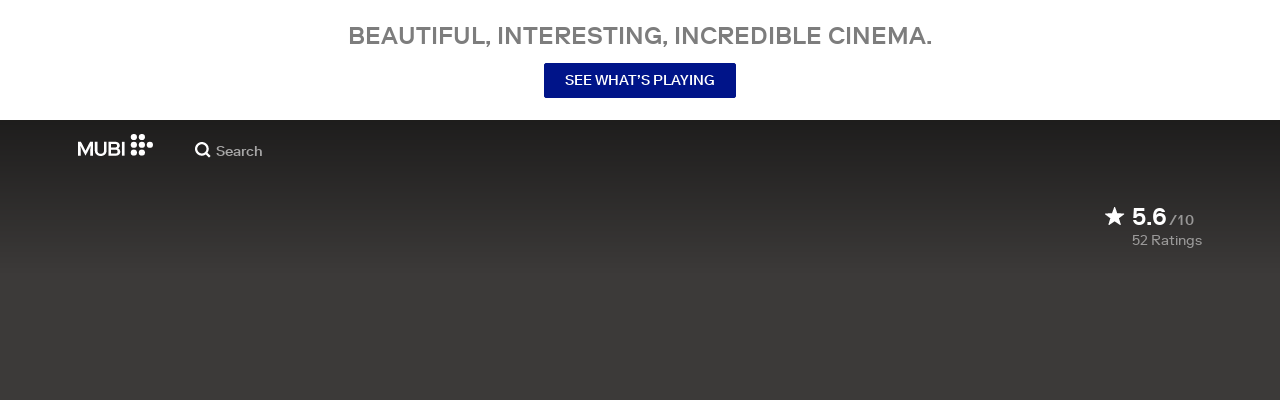

--- FILE ---
content_type: text/html; charset=utf-8
request_url: https://mubi.com/en/us/films/if-i-were-a-thief-id-steal
body_size: 32251
content:
<!DOCTYPE html><html lang="en"><head><meta charSet="utf-8" data-next-head=""/><meta name="viewport" content="width=device-width" data-next-head=""/><title data-next-head="">If I Were a Thief... I&#x27;d Steal (2012) | MUBI</title><link href="/favicon.ico" rel="icon" type="image/x-icon" data-next-head=""/><meta content="app-id=626148774" name="apple-itunes-app" data-next-head=""/><link href="/apple-touch-icon.png?ver=2" rel="apple-touch-icon" data-next-head=""/><meta name="description" content="We are in the twenties. A small farmer of S. Vincent sees his father die of the plague which decimated the country. Living in a village too small for hid aspirations, he decides to head to Brazil, leaving the sisters in charge of the work of the house." data-next-head=""/><link rel="canonical" href="https://mubi.com/en/us/films/if-i-were-a-thief-id-steal" data-next-head=""/><link rel="image_src" href="https://images.mubicdn.net/images/film/103233/cache-70543-1745491486/image-w1280.jpg" data-next-head=""/><meta content="follow, index" name="robots" data-next-head=""/><meta property="fb:app_id" content="5409810948" data-next-head=""/><meta property="og:site_name" content="MUBI" data-next-head=""/><meta property="og:title" content="If I Were a Thief... I&#x27;d Steal (2012) | MUBI" data-next-head=""/><meta property="og:type" content="video.movie" data-next-head=""/><meta property="og:description" content="We are in the twenties. A small farmer of S. Vincent sees his father die of the plague which decimated the country. Living in a village too small for hid aspirations, he decides to head to Brazil, leaving the sisters in charge of the work of the house." data-next-head=""/><meta property="og:image" content="https://images.mubicdn.net/images/film/103233/cache-70543-1745491486/image-w1280.jpg" data-next-head=""/><meta property="twitter:card" content="summary_large_image" data-next-head=""/><meta property="twitter:site" content="@mubi" data-next-head=""/><meta property="twitter:title" content="If I Were a Thief... I&#x27;d Steal (2012) | MUBI" data-next-head=""/><meta property="twitter:description" content="We are in the twenties. A small farmer of S. Vincent sees his father die of the plague which decimated the country. Living in a village too small for hid aspirations, he decides to head to Brazil, leaving the sisters in charge of the work of the house." data-next-head=""/><meta property="twitter:image" content="https://images.mubicdn.net/images/film/103233/cache-70543-1745491486/image-w1280.jpg" data-next-head=""/><meta property="video:director" content="https://mubi.com/cast/paulo-rocha" data-next-head=""/><link rel="preload" href="https://assets.mubicdn.net/static/fonts/RiformaLLWeb-Medium.woff2" as="font" crossorigin="anonymous"/><link rel="preload" href="https://assets.mubicdn.net/static/fonts/RiformaLLWeb-Regular.woff2" as="font" crossorigin="anonymous"/><link rel="preload" href="https://assets.mubicdn.net/static/fonts/RiformaLLWeb-Bold.woff2" as="font" crossorigin="anonymous"/><link rel="preload" href="https://assets.mubicdn.net/static/fonts/RiformaLLWeb-Italic.woff2" as="font" crossorigin="anonymous"/><meta name="google-site-verification" content="iZY7BeaCykgtLfBovCb6ala6DsrhSEbIpb9SU0IYM4o"/><link rel="preload" href="https://assets.mubicdn.net/_next/static/css/9a3ff8d7ce992ad4.css" as="style"/><meta name="sentry-trace" content="21c2fb988b636dd05043cff5d5ca241d-af5e456342ebd110-0"/><meta name="baggage" content="sentry-environment=production,sentry-release=7502142b1fff44624bb59f737b39934712dc4178,sentry-public_key=3b8c3e6654eafb37822681af4549d1bd,sentry-trace_id=21c2fb988b636dd05043cff5d5ca241d,sentry-org_id=535082,sentry-sampled=false,sentry-sample_rand=0.7804649184784409,sentry-sample_rate=0"/><script id="initialise-google-consent" data-nscript="beforeInteractive">
              window.dataLayer = window.dataLayer || [];
              function gtag() {
                dataLayer.push(arguments);
              }
              gtag("consent", "default", {
                ad_storage: "denied",
                ad_user_data: "denied", 
                ad_personalization: "denied",
                analytics_storage: "denied",
                functionality_storage: "denied",
                personalization_storage: "denied",
                security_storage: "granted",
                wait_for_update: 2000,
              });
              gtag("set", "ads_data_redaction", true);
              gtag("set", "url_passthrough", true);
            </script><link rel="stylesheet" href="https://assets.mubicdn.net/_next/static/css/9a3ff8d7ce992ad4.css" data-n-g=""/><noscript data-n-css=""></noscript><script defer="" noModule="" src="https://assets.mubicdn.net/_next/static/chunks/polyfills-42372ed130431b0a.js"></script><script src="https://cdn-cookieyes.com/client_data/557d88e3cc18545818539070/script.js" defer="" data-nscript="beforeInteractive"></script><script src="https://assets.mubicdn.net/_next/static/chunks/webpack-50389c258c68d1f0.js" defer=""></script><script src="https://assets.mubicdn.net/_next/static/chunks/framework-3be1f1d3aad8b098.js" defer=""></script><script src="https://assets.mubicdn.net/_next/static/chunks/main-2bd27c163d722a3b.js" defer=""></script><script src="https://assets.mubicdn.net/_next/static/chunks/pages/_app-5351f4c837353175.js" defer=""></script><script src="https://assets.mubicdn.net/_next/static/chunks/63111-eea23bd394af1731.js" defer=""></script><script src="https://assets.mubicdn.net/_next/static/chunks/70068-49d82ec9e6405eeb.js" defer=""></script><script src="https://assets.mubicdn.net/_next/static/chunks/92349-998df218b23258d2.js" defer=""></script><script src="https://assets.mubicdn.net/_next/static/chunks/34473-0a0748e1a4952a14.js" defer=""></script><script src="https://assets.mubicdn.net/_next/static/chunks/43190-e4ff8a334e32e109.js" defer=""></script><script src="https://assets.mubicdn.net/_next/static/chunks/21527-3d6d3ca7937ec4c0.js" defer=""></script><script src="https://assets.mubicdn.net/_next/static/chunks/50231-a9d2a832c0682c40.js" defer=""></script><script src="https://assets.mubicdn.net/_next/static/chunks/92630-a2db110458891bba.js" defer=""></script><script src="https://assets.mubicdn.net/_next/static/chunks/92893-23a836eaddaf84c9.js" defer=""></script><script src="https://assets.mubicdn.net/_next/static/chunks/22672-8d034f1e3e53f549.js" defer=""></script><script src="https://assets.mubicdn.net/_next/static/chunks/38679-e03b063b159a3019.js" defer=""></script><script src="https://assets.mubicdn.net/_next/static/chunks/67369-9578d749dbb4c157.js" defer=""></script><script src="https://assets.mubicdn.net/_next/static/chunks/90938-c80f1b23644e9f70.js" defer=""></script><script src="https://assets.mubicdn.net/_next/static/chunks/33321-14f5976141211950.js" defer=""></script><script src="https://assets.mubicdn.net/_next/static/chunks/pages/films/%5BfilmSlug%5D-df40ab965e7b351a.js" defer=""></script><script src="https://assets.mubicdn.net/_next/static/7502142b1fff44624bb59f737b39934712dc4178/_buildManifest.js" defer=""></script><script src="https://assets.mubicdn.net/_next/static/7502142b1fff44624bb59f737b39934712dc4178/_ssgManifest.js" defer=""></script></head><body style="min-width:350px"><style data-emotion="css-global o3881t">html,body,div,span,applet,object,iframe,h1,h2,h3,h4,h5,h6,p,blockquote,pre,a,abbr,acronym,address,big,cite,code,del,dfn,em,img,ins,kbd,q,s,samp,small,strike,strong,sub,sup,tt,var,b,u,i,center,dl,dt,dd,ol,ul,li,fieldset,form,label,legend,table,caption,tbody,tfoot,thead,tr,th,td,article,aside,canvas,details,embed,figure,figcaption,footer,header,hgroup,menu,nav,output,ruby,section,summary,time,mark,audio,video{margin:0;padding:0;border:0;font-size:100%;font:inherit;vertical-align:baseline;}article,aside,details,figcaption,figure,footer,header,hgroup,menu,nav,section{display:block;}body{line-height:1;}ol,ul{list-style:none;}blockquote,q{quotes:none;}blockquote:before,blockquote:after,q:before,q:after{content:'';content:none;}table{border-collapse:collapse;border-spacing:0;}@font-face{font-family:'Riforma';font-display:swap;src:url(https://assets.mubicdn.net/static/fonts/RiformaLLWeb-Medium.woff2) format('woff2');font-weight:500;}@font-face{font-family:'Riforma';font-display:swap;src:url(https://assets.mubicdn.net/static/fonts/RiformaLLWeb-Regular.woff2) format('woff2');}@font-face{font-family:'Riforma';font-display:swap;src:url(https://assets.mubicdn.net/static/fonts/RiformaLLWeb-Bold.woff2) format('woff2');font-weight:bold;}@font-face{font-family:'Riforma';font-display:swap;src:url(https://assets.mubicdn.net/static/fonts/RiformaLLSub-MediumItalic.woff2) format('woff2');font-style:italic;font-weight:500;}@font-face{font-family:'Riforma';font-display:swap;src:url(https://assets.mubicdn.net/static/fonts/RiformaLLWeb-Italic.woff2) format('woff2');font-style:italic;}@font-face{font-family:'KCompress';font-display:swap;src:url(https://assets.mubicdn.net/static/fonts/K-Compress-cap.woff2) format('woff2');}@font-face{font-family:'Retrospective';font-display:swap;src:url(https://assets.mubicdn.net/static/fonts/MUBI_Retrospective-Numerals.woff2) format('woff2');}*{box-sizing:border-box;}body{-webkit-font-smoothing:antialiased;-moz-osx-font-smoothing:grayscale;font-family:Riforma,Helvetica,Arial,"Lucida Grande",sans-serif;font-size:14px;font-weight:300;line-height:1.4;}a{-webkit-text-decoration:none;text-decoration:none;color:#001489;}a:hover{color:#001489;-webkit-text-decoration:underline;text-decoration:underline;}a:visited{color:#001489;}a,button{cursor:pointer;}strong,b{font-weight:500;}i,em{font-style:italic;}button,input,textarea,select{font-family:Riforma,Helvetica,Arial,"Lucida Grande",sans-serif;}input,textarea{border-radius:0;font-size:14px;}input::-webkit-input-placeholder{color:#C8C8C8;}input::-moz-placeholder{color:#C8C8C8;}input:-ms-input-placeholder{color:#C8C8C8;}textarea::-webkit-input-placeholder{color:#C8C8C8;}textarea::-moz-placeholder{color:#C8C8C8;}textarea:-ms-input-placeholder{color:#C8C8C8;}input::placeholder,textarea::placeholder{color:#C8C8C8;}input::-webkit-outer-spin-button,textarea::-webkit-outer-spin-button,input::-webkit-inner-spin-button,textarea::-webkit-inner-spin-button{-webkit-appearance:none;margin:0;}input[type=number]{-moz-appearance:textfield;}.medium-zoom-overlay{z-index:10;}.medium-zoom-image--opened{z-index:11;}.grecaptcha-badge{visibility:hidden;}.pac-container{z-index:9999;}</style><div id="__next"><!--$--><style data-emotion="css 1svsvwq">.css-1svsvwq{min-height:100vh;display:-webkit-box;display:-webkit-flex;display:-ms-flexbox;display:flex;-webkit-flex-direction:column;-ms-flex-direction:column;flex-direction:column;}</style><div class="css-1svsvwq equ2szj0"><style data-emotion="css 1eykkkj">.css-1eykkkj{display:-webkit-box;display:-webkit-flex;display:-ms-flexbox;display:flex;-webkit-align-items:center;-webkit-box-align:center;-ms-flex-align:center;align-items:center;-webkit-flex-direction:column;-ms-flex-direction:column;flex-direction:column;-webkit-box-pack:center;-ms-flex-pack:center;-webkit-justify-content:center;justify-content:center;font-weight:500;text-transform:uppercase;min-height:125px;background:#FFFFFF;color:#7d7d7d;line-height:26px;margin:0 15px;padding:10px 0;}@media (min-width:1186px){.css-1eykkkj{min-height:120px;}}</style><div class="css-1eykkkj e1in6tr40"><style data-emotion="css 16xhqm8">.css-16xhqm8{text-align:center;font:inherit;font-size:100%;font-size:22px;margin:0 15px;}@media (min-width:810px){.css-16xhqm8{margin:0 25px;}}@media (min-width:1186px){.css-16xhqm8{font-size:24px;}}</style><p class="css-16xhqm8 e1in6tr41">Beautiful, interesting,
incredible cinema.</p><style data-emotion="css 1n5iv9t">.css-1n5iv9t{margin-top:7px;}@media (min-width:810px){.css-1n5iv9t{margin-top:14px;}}</style><div class="css-1n5iv9t e1in6tr42"><style data-emotion="css 1x7zlwr">.css-1x7zlwr{font-family:Riforma,Helvetica,Arial,"Lucida Grande",sans-serif;display:-webkit-inline-box;display:-webkit-inline-flex;display:-ms-inline-flexbox;display:inline-flex;-webkit-box-pack:center;-ms-flex-pack:center;-webkit-justify-content:center;justify-content:center;-webkit-align-items:center;-webkit-box-align:center;-ms-flex-align:center;align-items:center;text-align:center;-webkit-text-decoration:none;text-decoration:none;border-radius:2px;font-weight:500;cursor:pointer;text-transform:uppercase;padding:6px 20px;font-size:14px;line-height:1.5;position:relative;color:#FFFFFF;background-color:#001489;border:1px solid #001489;}.css-1x7zlwr:hover:not(:disabled){color:#FFFFFF;background-color:#001AAF;border-color:#001AAF;-webkit-text-decoration:none;text-decoration:none;}.css-1x7zlwr:active:not(:disabled){color:#C8C8C8;}.css-1x7zlwr:visited{color:#FFFFFF;}</style><a class="css-1x7zlwr etxyjce2" rel="" target="" actiontype="primary" href="/en/us/showing">See what’s playing</a></div></div><style data-emotion="css vzzme5">.css-vzzme5{position:relative;overflow:hidden;}@media (min-width:810px){.css-vzzme5{-webkit-box-flex:1;-webkit-flex-grow:1;-ms-flex-positive:1;flex-grow:1;display:-webkit-box;display:-webkit-flex;display:-ms-flexbox;display:flex;}}</style><div class="css-vzzme5 e1dk9zwq0"><style data-emotion="css iv2wuz">.css-iv2wuz{position:relative;height:600px;}@media (min-height:550px){.css-iv2wuz{height:540px;}}@media (min-height:650px){.css-iv2wuz{height:600px;}}@media (min-width:810px){.css-iv2wuz{width:100%;-webkit-box-flex:1;-webkit-flex-grow:1;-ms-flex-positive:1;flex-grow:1;display:-webkit-box;display:-webkit-flex;display:-ms-flexbox;display:flex;-webkit-flex-direction:column;-ms-flex-direction:column;flex-direction:column;-webkit-box-pack:justify;-webkit-justify-content:space-between;justify-content:space-between;height:unset;}}</style><div class="css-iv2wuz e1dk9zwq1"><style data-emotion="css ia0yda">.css-ia0yda{height:100%;width:100%;position:absolute;top:0;left:0;background-color:#3C3A39;}</style><div class="css-ia0yda e1dk9zwq3"><style data-emotion="css hfv4q6">.css-hfv4q6{display:block;height:0px;display:block;}</style><picture data-testid="resp-img-src" class="css-hfv4q6 e1am4hvg0"><source media="(min-width: 1788px)" srcSet="https://images.mubicdn.net/images/film/103233/cache-70543-1745491486/image-w1280.jpg?size=1200x, https://images.mubicdn.net/images/film/103233/cache-70543-1745491486/image-w1280.jpg?size=1280x 2x"/><source media="(min-width: 1528px)" srcSet="https://images.mubicdn.net/images/film/103233/cache-70543-1745491486/image-w1280.jpg?size=1200x, https://images.mubicdn.net/images/film/103233/cache-70543-1745491486/image-w1280.jpg?size=1280x 2x"/><source media="(min-width: 1148px)" srcSet="https://images.mubicdn.net/images/film/103233/cache-70543-1745491486/image-w1280.jpg?size=800x, https://images.mubicdn.net/images/film/103233/cache-70543-1745491486/image-w1280.jpg?size=1280x 2x"/><source media="(min-width: 768px)" srcSet="https://images.mubicdn.net/images/film/103233/cache-70543-1745491486/image-w1280.jpg?size=600x, https://images.mubicdn.net/images/film/103233/cache-70543-1745491486/image-w1280.jpg?size=960x 2x"/><source media="(min-width: 388px)" srcSet="https://images.mubicdn.net/images/film/103233/cache-70543-1745491486/image-w1280.jpg?size=500x, https://images.mubicdn.net/images/film/103233/cache-70543-1745491486/image-w1280.jpg?size=800x 2x"/><style data-emotion="css uz0075">.css-uz0075{visibility:hidden;width:100%;height:100%;object-fit:cover;object-position:50.000% 0.000%;font-family:'object-fit:cover;';display:block;vertical-align:top;}</style><img src="https://images.mubicdn.net/images/film/103233/cache-70543-1745491486/image-w1280.jpg?size=800x" alt="If I Were a Thief... I&#x27;d Steal" decoding="auto" class="css-uz0075 e1am4hvg1"/></picture></div><style data-emotion="css 1j3sfz4">.css-1j3sfz4{background:linear-gradient(
    to bottom,rgba(0,0,0,0.5) 0%,transparent 100%
  );height:154px;width:100%;position:absolute;top:0;left:0;}</style><div class="css-1j3sfz4 e1dk9zwq2"></div><style data-emotion="css 79elbk">.css-79elbk{position:relative;}</style><div class="css-79elbk e1dk9zwq4"><div class="css-0 e1s7s9nj2"></div><style data-emotion="css ixlrhn">.css-ixlrhn{display:block;}@media (min-width:1186px){.css-ixlrhn{display:none;}}</style><div class="css-ixlrhn e1s7s9nj1"><style data-emotion="css uqejr0">.css-uqejr0{position:relative;height:60px;width:100%;background-color:none;border-bottom:none;z-index:10;}</style><nav class="css-uqejr0 ecg0irm0"><style data-emotion="css xf7aue">.css-xf7aue{position:fixed;top:0;left:0;height:100vh;width:100vw;z-index:12;display:none;}.css-xf7aue.show-enter-done{display:block;}</style><div class="css-xf7aue eumoyu40"><style data-emotion="css 1ig2tne">.css-1ig2tne{position:fixed;top:0;bottom:0;left:0;right:0;background:rgba(0,0,0,0.75);z-index:1005;opacity:0;}.css-1ig2tne.fadein-enter-active{opacity:1;-webkit-transition:opacity 0.2s;transition:opacity 0.2s;}.css-1ig2tne.fadein-enter-done{opacity:1;}</style><div class="css-1ig2tne eumoyu41"></div><style data-emotion="css 1ty3w50">.css-1ty3w50{height:100vh;width:calc(100% - 60px);max-width:350px;background-color:white;z-index:1006;position:relative;-webkit-transform:translateX(-100%);-moz-transform:translateX(-100%);-ms-transform:translateX(-100%);transform:translateX(-100%);}.css-1ty3w50.slidein-enter-active{-webkit-transform:translateX(0);-moz-transform:translateX(0);-ms-transform:translateX(0);transform:translateX(0);-webkit-transition:-webkit-transform 0.2s;transition:transform 0.2s;}.css-1ty3w50.slidein-enter-done{-webkit-transform:translateX(0);-moz-transform:translateX(0);-ms-transform:translateX(0);transform:translateX(0);}.css-1ty3w50.slidein-exit{-webkit-transform:translateX(0);-moz-transform:translateX(0);-ms-transform:translateX(0);transform:translateX(0);}.css-1ty3w50.slidein-exit.slidein-exit-active{-webkit-transform:translateX(-100%);-moz-transform:translateX(-100%);-ms-transform:translateX(-100%);transform:translateX(-100%);-webkit-transition:-webkit-transform 0.2s;transition:transform 0.2s;}</style><div class="css-1ty3w50 eumoyu42"><style data-emotion="css kjhdb2">.css-kjhdb2{height:100%;width:100%;overflow:scroll;}</style><div class="css-kjhdb2 eumoyu43"><style data-emotion="css 7lh6tr">.css-7lh6tr{padding:16px 0 150px;width:100%;z-index:3;position:relative;background-color:#FFFFFF;}@media (min-width:810px){.css-7lh6tr{padding:11px 0;}}@media (min-width:1186px){.css-7lh6tr{height:100%;}}</style><ul class="css-7lh6tr e176qyll0"><style data-emotion="css 15hserq">.css-15hserq{padding:0;display:block;}@media (min-width:1186px){.css-15hserq{font-family:Riforma,Helvetica,Arial,"Lucida Grande",sans-serif;padding:0 15px;}}</style><li class="css-15hserq e9lsrr0"><style data-emotion="css 1c1yqvp">.css-1c1yqvp{color:#7d7d7d;display:block;padding:0px 25px;font-size:20px;line-height:42px;font-weight:normal;}.css-1c1yqvp:visited{color:#7d7d7d;}.css-1c1yqvp:hover{color:#323232;-webkit-text-decoration:none;text-decoration:none;}@media (min-width:1186px){.css-1c1yqvp{width:100%;height:100%;font-size:14px;line-height:24px;padding:0;}}</style><a role="button" class="css-1c1yqvp eyngsk11">Try 7 Days Free</a></li><style data-emotion="css 8fcq1q">@media (min-width: 1186px){.css-8fcq1q{display:none;}}</style><div class="css-8fcq1q e73q5d00"><li class="css-15hserq e9lsrr0"><a class="css-1c1yqvp eyngsk10" href="/en/us/showing">Now Showing</a></li><li class="css-15hserq e9lsrr0"><style data-emotion="css 1nmdv84">.css-1nmdv84{-webkit-text-decoration:none;text-decoration:none;}.css-1nmdv84:hover{-webkit-text-decoration:none;text-decoration:none;}</style><a class="css-1nmdv84 e10lbgof0" href="/en/us/go"><span class="css-1c1yqvp eyngsk11">MUBI GO</span></a></li></div><li class="css-15hserq e9lsrr0"><a class="css-1c1yqvp eyngsk10" href="/en/gifts">Gift MUBI</a></li><style data-emotion="css 1q38iv">.css-1q38iv{border-top:1px solid #EAEAEA;margin-top:10px;padding-bottom:10px;display:block;}</style><li class="css-1q38iv e9lsrr1"></li><li class="css-15hserq e9lsrr0"><a class="css-1c1yqvp eyngsk10" href="/en/films">Browse</a></li><div class="css-8fcq1q e73q5d00"><li class="css-15hserq e9lsrr0"><a class="css-1c1yqvp eyngsk10" href="/en/notebook">Notebook</a></li></div><li class="css-15hserq e9lsrr0"><a class="css-1c1yqvp eyngsk10" href="/en/notebook/magazine">Notebook Magazine</a></li><li class="css-15hserq e9lsrr0"><a href="https://mubieditions.com" class="css-1c1yqvp eyngsk11">MUBI Editions</a></li><li class="css-15hserq e9lsrr0"><a href="https://shop.mubi.com/en-us" class="css-1c1yqvp eyngsk11">SHOP</a></li><li class="css-1q38iv e9lsrr1"></li><li class="css-15hserq e9lsrr0"><a class="css-1c1yqvp eyngsk10" href="/en/us/about">About</a></li><li class="css-15hserq e9lsrr0"><a class="css-1c1yqvp eyngsk10" href="/en/ways-to-watch">Ways to Watch</a></li><li class="css-15hserq e9lsrr0"><a class="css-1c1yqvp eyngsk10" href="/en/us/student">Students</a></li><li class="css-15hserq e9lsrr0"><a class="css-1c1yqvp eyngsk10" href="/en/jobs">Jobs</a></li><li class="css-15hserq e9lsrr0"><a class="css-1c1yqvp eyngsk10" href="/en/terms_of_service">Terms &amp; Privacy</a></li><li class="css-15hserq e9lsrr0"><style data-emotion="css 615roy">.css-615roy{color:#7d7d7d;display:block;padding:0px 25px;font-size:20px;line-height:42px;font-weight:normal;}.css-615roy:hover{color:#323232;}@media (min-width:1186px){.css-615roy{font-size:14px;line-height:24px;padding:0;}}</style><style data-emotion="css p8r9gs">.css-p8r9gs{display:-webkit-box;display:-webkit-flex;display:-ms-flexbox;display:flex;-webkit-appearance:none;-moz-appearance:none;-ms-appearance:none;appearance:none;color:inherit;background:transparent;background-repeat:no-repeat;border:none;outline:none;margin:0;padding:0;cursor:pointer;color:#7d7d7d;display:block;padding:0px 25px;font-size:20px;line-height:42px;font-weight:normal;}.css-p8r9gs::-moz-focus-inner{border:0;padding:0;}.css-p8r9gs:hover{color:#323232;}@media (min-width:1186px){.css-p8r9gs{font-size:14px;line-height:24px;padding:0;}}</style><button type="button" class="ec9w5w80 css-p8r9gs e46vom80">Help</button></li></ul><style data-emotion="css 9dhmvo">.css-9dhmvo{cursor:pointer;position:absolute;top:20px;left:calc(100% + 20px);}</style><div class="css-9dhmvo eumoyu44"><style data-emotion="css 13o7eu2">.css-13o7eu2{display:block;}</style><svg viewBox="0 0 11 11" stroke="white" width="20px" class="css-13o7eu2 e101vm530"><path d="M1,1 L10,10"></path><path d="M10,1 L1,10"></path></svg></div></div></div></div><style data-emotion="css 8utsz3">.css-8utsz3{width:100%;height:100%;}</style><div class="css-8utsz3 ej0e9kc0"><style data-emotion="css 1i7jkhg">.css-1i7jkhg{height:100%;max-width:100%;padding:0 20px;margin:0 auto;}@media (min-width:810px){.css-1i7jkhg{padding:0 22px;max-width:792px;}}@media (min-width:1186px){.css-1i7jkhg{max-width:1168px;}}@media (min-width:1562px){.css-1i7jkhg{max-width:1544px;}}@media (min-width:1938px){.css-1i7jkhg{max-width:1920px;}}</style><div class="css-1i7jkhg ej0e9kc1"><style data-emotion="css 1a8o7pf">.css-1a8o7pf{height:100%;position:relative;display:-webkit-box;display:-webkit-flex;display:-ms-flexbox;display:flex;-webkit-box-pack:center;-ms-flex-pack:center;-webkit-justify-content:center;justify-content:center;-webkit-align-items:baseline;-webkit-box-align:baseline;-ms-flex-align:baseline;align-items:baseline;}</style><nav class="css-1a8o7pf ecg0irm1"><style data-emotion="css uey7iq">.css-uey7iq{opacity:0;display:-webkit-box;display:-webkit-flex;display:-ms-flexbox;display:flex;height:100%;-webkit-align-items:center;-webkit-box-align:center;-ms-flex-align:center;align-items:center;position:absolute;left:-14px;}</style><div class="css-uey7iq ecg0irm3"><style data-emotion="css 8ea17h">.css-8ea17h{-webkit-transition:opacity 400ms;transition:opacity 400ms;display:-webkit-inline-box;display:-webkit-inline-flex;display:-ms-inline-flexbox;display:inline-flex;-webkit-align-items:center;-webkit-box-align:center;-ms-flex-align:center;align-items:center;height:100%;}</style><a href="#" data-cy="hamburger" role="button" aria-label="Open navigation sidebar" class="css-8ea17h ecg0irm2"></a><style data-emotion="css 1pyakdx">.css-1pyakdx{display:block;}@media (min-width:1186px){.css-1pyakdx{display:block;}}</style><div class="css-1pyakdx ecg0irm4"><div><a href="/en/search/films"><style data-emotion="css 1c9vryb">.css-1c9vryb{display:-webkit-box;display:-webkit-flex;display:-ms-flexbox;display:flex;-webkit-align-items:center;-webkit-box-align:center;-ms-flex-align:center;align-items:center;-webkit-box-pack:center;-ms-flex-pack:center;-webkit-justify-content:center;justify-content:center;min-width:44px;min-height:44px;}</style><span class="css-1c9vryb ecg0irm11"><svg viewBox="0 0 512 512" fill="#FFFFFF" width="16px" class="css-13o7eu2 e101vm530"><path d="m340 392l110 109 51-51-109-110z m-121 47c122 0 220-98 220-220 0-121-98-219-220-219-121 0-219 98-219 219 0 122 98 220 219 220z m0-73c-80 0-146-66-146-147 0-80 66-146 146-146 81 0 147 66 147 146 0 81-66 147-147 147z"></path></svg></span></a></div></div></div><style data-emotion="css azx95j">.css-azx95j{display:-webkit-box;display:-webkit-flex;display:-ms-flexbox;display:flex;-webkit-align-items:center;-webkit-box-align:center;-ms-flex-align:center;align-items:center;height:100%;}</style><div class="css-azx95j ecg0irm5"><style data-emotion="css 1xl7pif">.css-1xl7pif{display:-webkit-box;display:-webkit-flex;display:-ms-flexbox;display:flex;-webkit-text-decoration:none;text-decoration:none;}.css-1xl7pif:hover{-webkit-text-decoration:none;text-decoration:none;}</style><div class="css-1xl7pif ecg0irm6"><style data-emotion="css 1fdxz4i">.css-1fdxz4i{display:block;-webkit-text-decoration:none;text-decoration:none;}</style><a class="css-1fdxz4i e8es2wj0" href="/en/us"><svg viewBox="0 0 800 240" width="75px" style="vertical-align:top" class="css-13o7eu2 e101vm530"><g fill="#FFFFFF"><path d="M444.53,171.29a45.66,45.66,0,0,0-15.67-14.69,39.3,39.3,0,0,0,11.78-12.32q4.42-7.34,4.43-17.94a40.2,40.2,0,0,0-3.46-16.85,38.1,38.1,0,0,0-9.61-13,43.34,43.34,0,0,0-14.7-8.32,57.32,57.32,0,0,0-18.69-2.92H324.07V236.54h78.86a56.74,56.74,0,0,0,19.34-3.14,44.75,44.75,0,0,0,15-8.74A38.58,38.58,0,0,0,447,211a44,44,0,0,0,3.46-17.71Q450.47,180.36,444.53,171.29Zm-92.37-62.23h44.29q9.72,0,15.13,4.65t5.4,13.72q0,9.06-5.4,14.26t-15.13,5.18H352.16Zm65.14,98q-5.07,5.73-16.53,5.73H352.16V170.64h48.61q11.24,0,16.43,6.37a23.43,23.43,0,0,1,5.18,15.24Q422.38,201.33,417.3,207Z"></path><path d="M268.53,235.24a58,58,0,0,0,19.77-12.42,53.71,53.71,0,0,0,12.42-18.58,60.11,60.11,0,0,0,4.33-22.8V85.29H277v96.15A39.87,39.87,0,0,1,274.47,196a30,30,0,0,1-7,10.8,30.73,30.73,0,0,1-10.91,6.81,43.43,43.43,0,0,1-28.3,0,30.77,30.77,0,0,1-10.92-6.81,30.25,30.25,0,0,1-7-10.8,40.09,40.09,0,0,1-2.48-14.59V85.29H179.73v96.15a60.3,60.3,0,0,0,4.32,22.8,53.71,53.71,0,0,0,12.42,18.58,58.33,58.33,0,0,0,19.67,12.42,77.84,77.84,0,0,0,52.39,0"></path><path d="M80.13,236.54l34.36-65.9q3-5.61,5.39-10.59t4.54-9.83q2.16-4.86,4.22-9.94t4.43-10.69h.86q-.44,6-.86,11.34c-.3,3.53-.51,6.95-.65,10.26s-.25,6.74-.33,10.27-.11,7.31-.11,11.34v63.74h28.09V85.29H128.75L99.36,142.76q-3,5.85-5.51,10.81c-1.66,3.31-3.24,6.56-4.75,9.72s-3,6.41-4.43,9.73-3,6.84-4.54,10.58Q77.75,178,75.59,173t-4.43-9.73c-1.51-3.16-3.1-6.41-4.75-9.72s-3.49-6.91-5.51-10.81L31.51,85.29H.19V236.54H28.27V172.8q0-6-.1-11.34t-.33-10.27q-.21-5-.65-10.26t-.86-11.34h.86q2.16,5.61,4.32,10.69t4.33,9.94c1.43,3.24,2.95,6.52,4.53,9.83s3.39,6.85,5.4,10.59Z"></path><rect x="468.61" y="85.29" width="28.09" height="151.25"></rect><g fill="#FFFFFF"><circle cx="766.5" cy="118.11" r="33.13"></circle><circle cx="595.89" cy="118.11" r="33.13"></circle><circle cx="681.2" cy="118.11" r="33.13"></circle><circle cx="595.89" cy="33.13" r="33.13"></circle><circle cx="681.2" cy="33.13" r="33.13"></circle><circle cx="595.89" cy="203.1" r="33.13"></circle><circle cx="681.2" cy="203.1" r="33.13"></circle></g></g></svg></a></div></div><style data-emotion="css awgmon">.css-awgmon{-webkit-transition:opacity 400ms;transition:opacity 400ms;opacity:0;position:absolute;right:0;height:100%;}</style><div class="css-awgmon ecg0irm10"></div></nav></div></div></nav></div><style data-emotion="css 4zkfdl">.css-4zkfdl{display:none;}@media (min-width:1186px){.css-4zkfdl{display:block;}}</style><div class="css-4zkfdl e1s7s9nj0"><style data-emotion="css 16u8u5f">.css-16u8u5f{position:relative;z-index:10;width:100%;background-color:none;border-bottom:none;}</style><nav class="css-16u8u5f e17iut570"><div class="css-8utsz3 ej0e9kc0"><style data-emotion="css isqanh">.css-isqanh{max-width:100%;padding:0 20px;margin:0 auto;}@media (min-width:412px){.css-isqanh{padding:0 20px;max-width:375px;}}@media (min-width:810px){.css-isqanh{padding:0 22px;max-width:792px;}}@media (min-width:1186px){.css-isqanh{max-width:1168px;}}@media (min-width:1562px){.css-isqanh{max-width:1544px;}}@media (min-width:1938px){.css-isqanh{max-width:1920px;}}</style><div class="css-isqanh ej0e9kc1"><style data-emotion="css 12uhsvm">.css-12uhsvm{height:50px;display:-webkit-box;display:-webkit-flex;display:-ms-flexbox;display:flex;}</style><div class="css-12uhsvm e17iut571"><style data-emotion="css rt0yeb">.css-rt0yeb{padding-right:21px;height:100%;display:-webkit-box;display:-webkit-flex;display:-ms-flexbox;display:flex;-webkit-align-items:center;-webkit-box-align:center;-ms-flex-align:center;align-items:center;}</style><div class="css-rt0yeb e17iut572"><style data-emotion="css buoxs4">.css-buoxs4{display:block;-webkit-text-decoration:none;text-decoration:none;}.css-buoxs4:hover{-webkit-text-decoration:none;text-decoration:none;}</style><div class="css-buoxs4 e17iut573"><a class="css-1fdxz4i e8es2wj0" href="/en/us"><svg viewBox="0 0 800 240" width="75px" style="vertical-align:top" class="css-13o7eu2 e101vm530"><g fill="#FFFFFF"><path d="M444.53,171.29a45.66,45.66,0,0,0-15.67-14.69,39.3,39.3,0,0,0,11.78-12.32q4.42-7.34,4.43-17.94a40.2,40.2,0,0,0-3.46-16.85,38.1,38.1,0,0,0-9.61-13,43.34,43.34,0,0,0-14.7-8.32,57.32,57.32,0,0,0-18.69-2.92H324.07V236.54h78.86a56.74,56.74,0,0,0,19.34-3.14,44.75,44.75,0,0,0,15-8.74A38.58,38.58,0,0,0,447,211a44,44,0,0,0,3.46-17.71Q450.47,180.36,444.53,171.29Zm-92.37-62.23h44.29q9.72,0,15.13,4.65t5.4,13.72q0,9.06-5.4,14.26t-15.13,5.18H352.16Zm65.14,98q-5.07,5.73-16.53,5.73H352.16V170.64h48.61q11.24,0,16.43,6.37a23.43,23.43,0,0,1,5.18,15.24Q422.38,201.33,417.3,207Z"></path><path d="M268.53,235.24a58,58,0,0,0,19.77-12.42,53.71,53.71,0,0,0,12.42-18.58,60.11,60.11,0,0,0,4.33-22.8V85.29H277v96.15A39.87,39.87,0,0,1,274.47,196a30,30,0,0,1-7,10.8,30.73,30.73,0,0,1-10.91,6.81,43.43,43.43,0,0,1-28.3,0,30.77,30.77,0,0,1-10.92-6.81,30.25,30.25,0,0,1-7-10.8,40.09,40.09,0,0,1-2.48-14.59V85.29H179.73v96.15a60.3,60.3,0,0,0,4.32,22.8,53.71,53.71,0,0,0,12.42,18.58,58.33,58.33,0,0,0,19.67,12.42,77.84,77.84,0,0,0,52.39,0"></path><path d="M80.13,236.54l34.36-65.9q3-5.61,5.39-10.59t4.54-9.83q2.16-4.86,4.22-9.94t4.43-10.69h.86q-.44,6-.86,11.34c-.3,3.53-.51,6.95-.65,10.26s-.25,6.74-.33,10.27-.11,7.31-.11,11.34v63.74h28.09V85.29H128.75L99.36,142.76q-3,5.85-5.51,10.81c-1.66,3.31-3.24,6.56-4.75,9.72s-3,6.41-4.43,9.73-3,6.84-4.54,10.58Q77.75,178,75.59,173t-4.43-9.73c-1.51-3.16-3.1-6.41-4.75-9.72s-3.49-6.91-5.51-10.81L31.51,85.29H.19V236.54H28.27V172.8q0-6-.1-11.34t-.33-10.27q-.21-5-.65-10.26t-.86-11.34h.86q2.16,5.61,4.32,10.69t4.33,9.94c1.43,3.24,2.95,6.52,4.53,9.83s3.39,6.85,5.4,10.59Z"></path><rect x="468.61" y="85.29" width="28.09" height="151.25"></rect><g fill="#FFFFFF"><circle cx="766.5" cy="118.11" r="33.13"></circle><circle cx="595.89" cy="118.11" r="33.13"></circle><circle cx="681.2" cy="118.11" r="33.13"></circle><circle cx="595.89" cy="33.13" r="33.13"></circle><circle cx="681.2" cy="33.13" r="33.13"></circle><circle cx="595.89" cy="203.1" r="33.13"></circle><circle cx="681.2" cy="203.1" r="33.13"></circle></g></g></svg></a></div></div><style data-emotion="css dxcjfh">.css-dxcjfh{-webkit-box-flex:1.3;-webkit-flex-grow:1.3;-ms-flex-positive:1.3;flex-grow:1.3;-webkit-flex-shrink:1;-ms-flex-negative:1;flex-shrink:1;-webkit-flex-basis:0%;-ms-flex-preferred-size:0%;flex-basis:0%;display:-webkit-box;display:-webkit-flex;display:-ms-flexbox;display:flex;margin-right:21px;}@media (min-width:1562px){.css-dxcjfh{-webkit-box-flex:2;-webkit-flex-grow:2;-ms-flex-positive:2;flex-grow:2;}}</style><div class="css-dxcjfh e17iut574"><span><style data-emotion="css 1ixpc9v">.css-1ixpc9v{display:block;position:relative;border-bottom:none;width:270px;height:50px;}@media (min-width:1562px){.css-1ixpc9v{width:350px;}}</style><form class="css-1ixpc9v e13zzwbn0"><style data-emotion="css 1v1vlee">.css-1v1vlee{position:relative;z-index:2;height:100%;}</style><div class="css-1v1vlee e13zzwbn1"><style data-emotion="css 1vxqmgx">.css-1vxqmgx{position:absolute;left:21px;z-index:3;top:calc(50% - 3px);width:16px;height:16px;}</style><div class="css-1vxqmgx e13zzwbn3"><svg viewBox="0 0 512 512" fill="#FFFFFF" width="100%" class="css-13o7eu2 e101vm530"><path d="m340 392l110 109 51-51-109-110z m-121 47c122 0 220-98 220-220 0-121-98-219-220-219-121 0-219 98-219 219 0 122 98 220 219 220z m0-73c-80 0-146-66-146-147 0-80 66-146 146-146 81 0 147 66 147 146 0 81-66 147-147 147z"></path></svg></div><style data-emotion="css tdiwaj">.css-tdiwaj{font-family:Riforma,Helvetica,Arial,"Lucida Grande",sans-serif;font-weight:500;font-size:20px;display:block;border:none;border-radius:0;box-sizing:border-box;width:100%;color:#7d7d7d;position:relative;z-index:2;background:transparent;height:60px;padding-left:49px;padding-right:38px;outline:none;height:50px;padding:24px 15px 12px;padding-left:42px;font-size:14px;line-height:14px;background-color:#FFFFFF;background-color:transparent;color:#323232;}.css-tdiwaj::-webkit-input-placeholder{-webkit-font-smoothing:auto;-moz-osx-font-smoothing:auto;}.css-tdiwaj::-moz-placeholder{-webkit-font-smoothing:auto;-moz-osx-font-smoothing:auto;}.css-tdiwaj:-ms-input-placeholder{-webkit-font-smoothing:auto;-moz-osx-font-smoothing:auto;}.css-tdiwaj::placeholder{-webkit-font-smoothing:auto;-moz-osx-font-smoothing:auto;}.css-tdiwaj::-webkit-input-placeholder{color:rgba(255, 255, 255, 0.6);}.css-tdiwaj::-moz-placeholder{color:rgba(255, 255, 255, 0.6);}.css-tdiwaj:-ms-input-placeholder{color:rgba(255, 255, 255, 0.6);}.css-tdiwaj::placeholder{color:rgba(255, 255, 255, 0.6);}</style><input autoComplete="off" placeholder="Search" type="text" class="css-tdiwaj e13zzwbn2" name="query" value=""/></div></form></span><style data-emotion="css v2kfba">.css-v2kfba{height:100%;width:100%;}</style><div class="css-v2kfba e17iut575"></div></div><style data-emotion="css 1bepcao">.css-1bepcao{-webkit-transition:opacity 400ms;transition:opacity 400ms;opacity:0;display:-webkit-box;display:-webkit-flex;display:-ms-flexbox;display:flex;-webkit-box-pack:end;-ms-flex-pack:end;-webkit-justify-content:flex-end;justify-content:flex-end;-webkit-align-items:center;-webkit-box-align:center;-ms-flex-align:center;align-items:center;height:100%;-webkit-box-flex:2;-webkit-flex-grow:2;-ms-flex-positive:2;flex-grow:2;-webkit-flex-shrink:1;-ms-flex-negative:1;flex-shrink:1;-webkit-flex-basis:0%;-ms-flex-preferred-size:0%;flex-basis:0%;white-space:nowrap;}</style><div class="css-1bepcao e17iut578"></div></div></div></div></nav></div><div class="css-8utsz3 ej0e9kc0"><style data-emotion="css 5jxeu7">.css-5jxeu7{max-width:100%;padding:0 20px;margin:0 auto;}@media (min-width:810px){.css-5jxeu7{padding:0 22px;max-width:792px;}}@media (min-width:1186px){.css-5jxeu7{max-width:1168px;}}@media (min-width:1562px){.css-5jxeu7{max-width:1544px;}}@media (min-width:1938px){.css-5jxeu7{max-width:1920px;}}</style><div class="css-5jxeu7 ej0e9kc1"><style data-emotion="css 7seyc8">.css-7seyc8{float:left;max-width:50%;padding-top:25px;}@media (min-width:810px){.css-7seyc8{padding-top:35px;}}</style><div class="css-7seyc8 e1dk9zwq5"><style data-emotion="css zm3qx2">.css-zm3qx2{color:#FFFFFF;}</style><div class="css-zm3qx2 e1dk9zwq6"></div></div><style data-emotion="css 1j6p37b">.css-1j6p37b{float:right;max-width:50%;padding-top:25px;}@media (min-width:810px){.css-1j6p37b{padding-top:35px;}}</style><div class="css-1j6p37b e1dk9zwq7"><style data-emotion="css bzntbt">.css-bzntbt{float:right;clear:both;}</style><div class="css-bzntbt e1dk9zwq9"><div class="css-zm3qx2 e11jk29q0"><style data-emotion="css 4xgi3i">.css-4xgi3i{display:-webkit-box;display:-webkit-flex;display:-ms-flexbox;display:flex;-webkit-align-items:baseline;-webkit-box-align:baseline;-ms-flex-align:baseline;align-items:baseline;font-weight:500;}</style><div class="css-4xgi3i e11jk29q1"><svg viewBox="0 0 22 20" fill="#FFFFFF" width="20px" class="css-13o7eu2 e101vm530"><path d="M21.15 7.6a.64.64 0 0 0-.6-.45l-7.05-.14L11.2.43a.63.63 0 0 0-1.2 0L7.67 7l-7.05.14a.63.63 0 0 0-.59.44c-.08.26 0 .54.22.7l5.62 4.22-2.04 6.67a.64.64 0 0 0 .97.71l5.79-3.99 5.8 3.99a.64.64 0 0 0 .73-.01c.22-.16.3-.44.23-.7l-2.04-6.67 5.62-4.21c.21-.17.3-.45.22-.7"></path></svg> <style data-emotion="css 1g9erbj">.css-1g9erbj{display:inline-block;font-size:24px;line-height:24px;margin-left:7px;}</style><div class="css-1g9erbj e11jk29q2">5.6</div><style data-emotion="css 3x4005">.css-3x4005{display:inline-block;opacity:0.5;margin-left:2px;letter-spacing:1px;}</style><div class="css-3x4005 e11jk29q3">/10</div></div><style data-emotion="css 1kagd7v">.css-1kagd7v{margin:1px 0 0 27px;opacity:0.5;}</style><div class="css-1kagd7v e11jk29q4">52<!-- --> <!-- -->Ratings</div></div></div></div></div></div></div></div><style data-emotion="css uy19vm">.css-uy19vm{font-size:16px;color:#666666;background-color:#FFFFFF;}@media (min-width:810px){.css-uy19vm{display:none;}}</style><div class="css-uy19vm e1dk9zwq13"><div class="css-8utsz3 ej0e9kc0"><div class="css-5jxeu7 ej0e9kc1"><style data-emotion="css 1qf943w">.css-1qf943w{max-width:650px;padding-top:20px;}.css-1qf943w:first-of-type{padding-top:30px;}</style><section class="css-1qf943w e1dk9zwq14"><style data-emotion="css 7il6xk">.css-7il6xk{font-size:16px;margin:3px 0 10px;text-transform:uppercase;font-weight:500;line-height:1;}</style><h2 class="css-7il6xk e1dk9zwq15">Synopsis</h2><style data-emotion="css 1dzfwtz">.css-1dzfwtz{font-family:Riforma,Helvetica,Arial,"Lucida Grande",sans-serif;color:#666666;}</style><div itemProp="description" class="css-1dzfwtz e1dk9zwq16"><p>We are in the twenties. A small farmer of S. Vincent sees his father die of the plague which decimated the country. Living in a village too small for hid aspirations, he decides to head to Brazil, leaving the sisters in charge of the work of the house.</p></div></section><style data-emotion="css 16hkuni">.css-16hkuni{margin-top:20px;margin-bottom:25px;}</style><div class="css-16hkuni e1dk9zwq17"></div></div></div></div></div></div><style data-emotion="css 14zztjr">.css-14zztjr{width:100%;height:5000px;}</style><div class="css-14zztjr ej4upoo0"></div><!--/$--></div><script id="__NEXT_DATA__" type="application/json">{"props":{"pageProps":{"initFilm":{"id":103233,"slug":"if-i-were-a-thief-id-steal","title_locale":"en-US","original_title":"Se Eu Fosse Ladrão… Roubava","year":2012,"duration":100,"stills":{"small":"https://assets.mubicdn.net/images/film/103233/image-w256.jpg?1745491486","medium":"https://assets.mubicdn.net/images/film/103233/image-w448.jpg?1745491486","standard":"https://assets.mubicdn.net/images/film/103233/image-w856.jpg?1745491486","retina":"https://assets.mubicdn.net/images/film/103233/image-w1280.jpg?1745491486","small_overlaid":"https://assets.mubicdn.net/images/film/103233/image-w512_overlaid.jpg?1745491486","large_overlaid":"https://assets.mubicdn.net/images/film/103233/image-w1504_overlaid.jpg?1745491486","standard_push":"https://assets.mubicdn.net/images/film/103233/image-w856_two_one.jpg?1745491486"},"still_focal_point":{"x":0.5,"y":0},"hd":false,"average_colour_hex":"3C3A39","trailer_url":null,"trailer_id":null,"popularity":4,"web_url":"https://mubi.com/films/if-i-were-a-thief-id-steal","genres":["Drama","History","Biography"],"average_rating":2.8,"average_rating_out_of_ten":5.6,"number_of_ratings":52,"mubi_release":false,"should_use_safe_still":false,"still_url":"https://images.mubicdn.net/images/film/103233/cache-70543-1745491486/image-w1280.jpg","critic_review_rating":0,"content_rating":{"label":"not_rated","rating_code":"NOT RATED","description":"This film has not yet been rated, and may contain adult material.","icon_url":null,"label_hex_color":"e05d04"},"episode":null,"short_synopsis":"We are in the twenties. A small farmer of S. Vincent sees his father die of the plague which decimated the country. Living in a village too small for hid aspirations, he decides to head to Brazil, leaving the sisters in charge of the work of the house.","short_synopsis_html":"\u003cp\u003eWe are in the twenties. A small farmer of S. Vincent sees his father die of the plague which decimated the country. Living in a village too small for hid aspirations, he decides to head to Brazil, leaving the sisters in charge of the work of the house.\u003c/p\u003e","historic_countries":["Portugal"],"portrait_image":null,"title":"If I Were a Thief... I'd Steal","title_upcase":"IF I WERE A THIEF... I'D STEAL","title_treatment_url":null,"experiment_stills":null,"experiment_stills_multi":null,"default_editorial":"","default_editorial_html":"","cast_members_count":14,"industry_events_count":6,"comments_count":8,"mubi_go_highlighted":false,"optimised_trailers":null,"directors":[{"name":"Paulo Rocha","name_upcase":"PAULO ROCHA","slug":"paulo-rocha"}],"consumable":null,"press_quote":null,"star_rating":null,"award":null,"series":null,"content_warnings":[],"artworks":[],"highlighted_industry_event_entry":null},"showGiftModal":false,"isGifted":false,"isShare":false,"_sentryTraceData":"21c2fb988b636dd05043cff5d5ca241d-af5e456342ebd110-0","_sentryBaggage":"sentry-environment=production,sentry-release=7502142b1fff44624bb59f737b39934712dc4178,sentry-public_key=3b8c3e6654eafb37822681af4549d1bd,sentry-trace_id=21c2fb988b636dd05043cff5d5ca241d,sentry-org_id=535082,sentry-sampled=false,sentry-sample_rand=0.7804649184784409,sentry-sample_rate=0"},"user":null,"isRedirecting":false,"httpContext":{"X-Real-IP":"3.145.2.92","X-Forwarded-For":"3.145.2.92, 3.145.2.92","X-Forwarded-Proto":"https","accept-language":"en","ANONYMOUS_USER_ID":"d4523e8f-9883-4381-8407-be7c5b99e5c6","Client-Country":"US"},"initialState":{"appState":{"showOnboardingModal":false,"showRateFilmModal":false,"hideTopNav":false,"manageFilmListModal":{"show":false,"filmId":null,"snowplowElement":null},"ratingModal":{"show":false,"filmId":null,"snowplowElement":null},"onboardingContext":{},"onboardingConfig":{"country":"US"},"onboardingFullPageContext":{},"deviceInfo":{"userAgentPresent":null,"isAndroid":null,"isIOS":null,"isSafari":null,"isMobile":null,"browser":null,"browserVersion":"","operatingSystem":null,"operatingSystemVersion":"","isMobileSafari":null},"httpContext":{"accept-language":"en","ANONYMOUS_USER_ID":"d4523e8f-9883-4381-8407-be7c5b99e5c6","Client-Country":"US"},"userHasInteractedWithPage":false,"snowplowInitialised":false,"promoBannerCookies":{},"promoPromoted":null,"viewingTrackingIntervalSeconds":480,"trialsEnabled":true,"contentWarningPreferenceEnabled":true,"filterBrowseFilmsByNowShowing":false,"pageState":{"splash":{"videos":{"h264":{"mobile_url":"https://assets.mubicdn.net/splash-videos/39/1766587555_video_h264_mobile.mp4","tablet_url":"https://assets.mubicdn.net/splash-videos/39/1766587555_video_h264_tablet.mp4","desktop_url":"https://assets.mubicdn.net/splash-videos/39/1766587555_video_h264_desktop.mp4"},"h265":{"mobile_url":"https://assets.mubicdn.net/splash-videos/39/1766587555_video_h265_mobile.mp4","tablet_url":"https://assets.mubicdn.net/splash-videos/39/1766587555_video_h265_tablet.mp4","desktop_url":"https://assets.mubicdn.net/splash-videos/39/1766587555_video_h265_desktop.mp4"}},"stills":{"mobile_url":"https://assets.mubicdn.net/splash-videos/39/1766502805_still_mobile.jpg","tablet_url":"https://assets.mubicdn.net/splash-videos/39/1766502805_still_tablet.jpg","desktop_url":"https://assets.mubicdn.net/splash-videos/39/1766502805_still_desktop.jpg"}},"vanityPath":{"pageType":null}},"googleTagsInit":false,"mubiGoEnabledCountry":true,"cookieYesBannerInitialised":false},"user":{"userIsInitialisedOnClient":false,"geoLocation":"US","countryFullTimeZone":"America/Los_Angeles","currentLanguage":"en","useUsEnglish":true,"isAuthenticated":false,"isAdmin":false,"activeSubscriber":false,"activePremiumSubscriber":false,"user":null,"usersFilmRatings":{},"usersSeriesRatings":{},"watchList":{},"seriesWatchList":{},"subscriptionPlans":{"month":{"name":"1 month","display_name":"monthly","includes_mubi_go":false,"price":"$14.99","effective_monthly_price":"$14.99","savings_percent":null,"renewal_period":"month","days":30,"trial_days":7,"selection_key":"month"},"year":{"name":"12 month","display_name":"yearly","includes_mubi_go":false,"price":"$119.88","effective_monthly_price":"$9.99","savings_percent":"33%","renewal_period":"year","days":360,"trial_days":7,"selection_key":"year"},"month_premium":{"name":"1 month","display_name":"monthly","includes_mubi_go":true,"price":"$19.99","effective_monthly_price":"$19.99","savings_percent":null,"renewal_period":"month","days":30,"trial_days":7,"selection_key":"month_premium"},"year_premium":{"name":"12 month","display_name":"yearly","includes_mubi_go":true,"price":"$167.88","effective_monthly_price":"$13.99","savings_percent":"30%","renewal_period":"year","days":360,"trial_days":7,"selection_key":"year_premium"},"month_student":{"name":"1 month","display_name":"monthly","includes_mubi_go":false,"price":"$9.99","effective_monthly_price":"$9.99","savings_percent":null,"renewal_period":"month","days":30,"trial_days":30,"selection_key":"month_student"}},"subscriptionPlansForUser":{},"experiments":[],"dismissedBanners":{},"magazineSubStatus":"","magazineIssueEntitlements":[],"paymentMethod":null,"localCookieYesCookieConsent":null,"subscriptionCancellation":null,"closeToUSCity":false},"filmTile":{"previewClipPlayer":{"videoElementId":null,"previewClipSrcUrl":null,"status":null,"isMuted":true,"hasSubs":false,"previewClipId":null,"filmId":null,"duration":0,"overrideConfig":null}},"todaySections":{"todayLayoutItems":null,"todaySections":{}},"list":{"usersLists":[],"lists":{},"listSlugToId":{},"pagesOfListFilmsByList":{},"pagesOfFollowersByList":{}},"followings":{"followings":{},"followeeIdToFollowingIdLookup":{}},"favorite":{"favoritesByListId":{},"favoritesByRatingId":{}},"film":{"films":{"103233":{"id":103233,"slug":"if-i-were-a-thief-id-steal","title_locale":"en-US","original_title":"Se Eu Fosse Ladrão… Roubava","year":2012,"duration":100,"stills":{"small":"https://assets.mubicdn.net/images/film/103233/image-w256.jpg?1745491486","medium":"https://assets.mubicdn.net/images/film/103233/image-w448.jpg?1745491486","standard":"https://assets.mubicdn.net/images/film/103233/image-w856.jpg?1745491486","retina":"https://assets.mubicdn.net/images/film/103233/image-w1280.jpg?1745491486","small_overlaid":"https://assets.mubicdn.net/images/film/103233/image-w512_overlaid.jpg?1745491486","large_overlaid":"https://assets.mubicdn.net/images/film/103233/image-w1504_overlaid.jpg?1745491486","standard_push":"https://assets.mubicdn.net/images/film/103233/image-w856_two_one.jpg?1745491486"},"still_focal_point":{"x":0.5,"y":0},"hd":false,"average_colour_hex":"3C3A39","trailer_url":null,"trailer_id":null,"popularity":4,"web_url":"https://mubi.com/films/if-i-were-a-thief-id-steal","genres":["Drama","History","Biography"],"average_rating":2.8,"average_rating_out_of_ten":5.6,"number_of_ratings":52,"mubi_release":false,"should_use_safe_still":false,"still_url":"https://images.mubicdn.net/images/film/103233/cache-70543-1745491486/image-w1280.jpg","critic_review_rating":0,"content_rating":{"label":"not_rated","rating_code":"NOT RATED","description":"This film has not yet been rated, and may contain adult material.","icon_url":null,"label_hex_color":"e05d04"},"episode":null,"short_synopsis":"We are in the twenties. A small farmer of S. Vincent sees his father die of the plague which decimated the country. Living in a village too small for hid aspirations, he decides to head to Brazil, leaving the sisters in charge of the work of the house.","short_synopsis_html":"\u003cp\u003eWe are in the twenties. A small farmer of S. Vincent sees his father die of the plague which decimated the country. Living in a village too small for hid aspirations, he decides to head to Brazil, leaving the sisters in charge of the work of the house.\u003c/p\u003e","historic_countries":["Portugal"],"portrait_image":null,"title":"If I Were a Thief... I'd Steal","title_upcase":"IF I WERE A THIEF... I'D STEAL","title_treatment_url":null,"experiment_stills":null,"experiment_stills_multi":null,"default_editorial":"","default_editorial_html":"","cast_members_count":14,"industry_events_count":6,"comments_count":8,"mubi_go_highlighted":false,"optimised_trailers":null,"directors":[{"name":"Paulo Rocha","name_upcase":"PAULO ROCHA","slug":"paulo-rocha"}],"consumable":null,"press_quote":null,"star_rating":null,"award":null,"series":null,"content_warnings":[],"artworks":[],"highlighted_industry_event_entry":null}},"slugToIdLookup":{"if-i-were-a-thief-id-steal":103233}},"playbackLanguages":{"playbackLanguagesByFilmId":{}},"notebookCover":{"notebookCover":null},"notebookPost":{"notebookPosts":{},"homepagePostsPages":{"pages":{},"currentPage":0},"allPostsPages":{"pages":{},"currentPage":0},"authorPostsPages":{},"tagPostsPages":{}},"notification":{"notifications":null},"collection":{"collectionFilmGroups":{},"slugToIdLookup":{}},"criticReviews":{"criticReviewsById":{},"criticReviewHighlightIdsByFilmId":{},"criticReviewTotalsByFilmId":{}},"castMembers":{"castMembers":{},"slugToIdLookup":{}},"comments":{"notebookPost":{},"list":{},"ratings":{}},"viewings":{"usersFilmViewingsByFilmId":{}},"banners":{"brazeBanner":{"detail":null,"isPreview":false,"card":null,"updatedAt":null},"userStateBanners":null,"userFeedbackBanner":{"message":null,"isError":null}},"paymentGateway":{"creditCard":{"paymentGatewayName":null,"stripePublicKey":null,"dlocalPublicKey":null,"showCreditCardFields":{"billingZipCode":null,"cardholderName":null,"documentInput":null}},"paypal":{"enabled":null,"paypalBraintreeToken":null}},"experiments":{"experiments":[]},"retrospective":{"isMobileAppWebView":null,"insetTop":null,"insetBottom":null,"platform":null}},"__lang":"en","__namespaces":{"common":{"common":{"banners":{"annual_survey":"Take our annual survey and win a whole year of MUBI!","annual_survey_final":"Last chance. Take our annual survey and win big!","cdm_browser_warning":"Please update your browser by December 6th, to keep watching MUBI.","cdm_expiry":{"link_text":"support page","old_browser_version_message":"Please update your browser to keep watching MUBI. Visit our %{link_text} for guidance.","windows_7_or_8_message":"Please update to Windows 10 to keep watching MUBI. Visit our %{link_text} for guidance."},"earthquake":"HELP VICTIMS OF THE EARTHQUAKE %{here}.","earthquake_here":"HERE","failed_payment":{"banner_text":"There was a problem with your recent payment.","cta":"Please %{update_payment_details_text}.","update_payment_details_text":"update your payment details"},"gifting_2024_xmas":{"link":"GIFT MUBI","text":"GIVE THEM ALL THE WORLD'S BEST MOVIES. ALL AT ONCE. %{link}"},"mag_upsell":"Reserve your copy of Notebook Issue 4","notebook_issue_six":"Limited copies left: Reserve Notebook magazine Issue 6 now","the_substance":{"mubi_release_date":"On MUBI %{date}","quote":"%{open_quote_symbol}Must be seen to be believed%{close_quote_symbol}","title":"The Substance"},"three_for_one_upsell":"Save %{savings_percent}. Upgrade to our yearly plan.","us_terms_banner":{"accept":"Accept","contact_us":"Contact %{support_email} for any enquiries.","heading":"New Terms and Privacy Policy","privacy_policy":"Privacy Policy","terms":"Terms","terms_accept_copy":"We've updated our %{terms} and %{privacy_policy}. Please accept to keep watching.","terms_accept_copy_non_subscriber":"We've updated our %{terms} and %{privacy_policy}. Please accept to continue using your  MUBI account."}},"buttons":{"back":"Back","cancel":"Cancel","continue":"Continue","copied_link":"Copied link!","copy_link":"Copy link","follow":"Follow","following":"Following","free":"Free","get_started":"Get started","go_back":"Go Back","load_more":"Load more","more":"More","read_more":"Read more","rewatch_trailer":"Rewatch trailer","save":"Save","see_all":"See all","share":"Share","show_all":"Show all","submit":"Submit","unfollow":"Unfollow","update":"Update","watch":"WATCH","watch_film":"Watch film","watch_now":"Watch now","watch_trailer":"Trailer","watch_trailer_collection":"Collection Trailer"},"cities":{"atlanta":"Atlanta","berlin":"Berlin","boston":"Boston","chicago":"Chicago","cologne":"Cologne","dallas":"Dallas","denver":"Denver","frankfurt":"Frankfurt/Main","hamburg":"Hamburg","los_angeles":"Los Angeles","munich":"Munich","new_york_city":"New York City","portland":"Portland","san_diego":"San Diego","san_francisco":"San Francisco","seattle":"Seattle","washington_dc":"Washington, DC"},"collection":"collection","collection_tile":{"film_count":{"one":"%{count} film","other":"%{count} films"},"series_count":{"one":"%{count} series","other":"%{count} series"},"view_collection":"View collection"},"cookie_consent":{"allow":"Accept","banner_text":"We use cookies to ensure that we give you the best experience on our website. \u003ca href=\"/privacy_policy\"\u003eClick here\u003c/a\u003e for more information.","reject":"Reject"},"divider":{"or":"or"},"email_address":"Email address","episode_number":"Episode %{number}","errors":{"404_heading":"Nothing to see here","404_message":"Sorry, the page you are looking for does not exist.","404_sorry":"Sorry. We can’t find the page you’re looking for.","404_title":"404 Not Found","500_heading":"Something's not right here","500_message":"Oops, something went wrong. Our support team have been notified.","500_sorry":"Sorry. This page isn’t working right now. %{linebreak}We’ll look into the issue as soon as we can.","500_title":"500 Internal Server Error","authentication_required":"Please log in to continue","cta":"Go to now showing","generic":"Oops, something went wrong. Please try again.","ineligible_student_notice":"You already have a student membership. Happy watching.","ineligible_student_notice_non_student":"Sorry, you are not eligible for student membership.","invalid_email":"Sorry, this isn’t a valid email address","need_help":"Need help? Go to %{support_page_link}","private_profile":"This profile is private.","support_page":"Support Page","title_generic":"Error"},"faq":{"faq":"FAQ","faq_link":"Questions? %{visit_link}","visit_link":"Visit our %{faq}"},"film_labels":{"and_x_more":"\u0026 %{count} more","a_film_by":"a film by","coming_in_days":"Coming in %{count} day","coming_in_days_other":"Coming in %{count} days","coming_on_date":"Coming %{date}","exclusive":"Exclusive","expiring_at_midnight_in_multi_tz_country":"Leaving at midnight %{tz_code}","expiring_at_midnight_in_single_tz_country":"Leaving at midnight","leaving_in_days":"Leaving in %{count} day","leaving_in_days_other":"Leaving in %{count} days","mubi_release":"A MUBI Release","series":"Series","special_discovery":"Special Discovery"},"find_fb_friends":{"done_close":"Done","done_following_all":"Done!","error_try_again":"Error, try again.","find_friends":"Find friends","follow_all":"Follow all","friend_on_mubi":"%{count} friend is on mubi","friend_on_mubi_other":"%{count} friends are on mubi","invite_friends":"Invite friends","see_if_friends_on_mubi":"See if any of your Facebook friends are on MUBI","you_are_first":"You are the first of your friends on mubi. It's time to make their day!"},"flash_sale_banner":{"body_text":"Our biggest sale of the year is here. Get 1 year of MUBI for just %{price}. Limited time only.","body_text_ar":"Nuestra mayor oferta del año está aquí. Obtené 1 año de MUBI por solo %{price}. Oferta por tiempo limitado.","body_text_in":"Our biggest sale of the year is here. Get 1 year of MUBI GO for just %{price}. Limited time only.","body_text_uk":"Our biggest sale of the year is here. Get 1 year of MUBI from %{price}. Limited time only."},"footer":{"cookie_prefs":"Cookie Preferences","follow_us_on":"Follow us on","memberships":"Memberships","privacy":"Privacy Policy","scan_to_get_the_app":"Scan to get the app","terms":"Terms","your_privacy_choices":"Your Privacy Choices"},"gift_flow_banner":{"button_cta":"Give MUBI.","button_cta_now":"Give MUBI now.","description":"Make someone's year. Gift great cinema from %{three_month_price}."},"gift_flow_promo_banner":"The joy of cinema is sharing it. Gift MUBI.","header_nav":{"collection_total_episodes":"1 episode","collection_total_episodes_other":"%{count} episodes","collection_total_episodes_singular":"1 episode","collection_total_films":"1 film","collection_total_films_other":"%{count} films","collection_total_films_singular":"1 film","login":"Log In","notebook":"Notebook","now_showing":"Now Showing","profile":"Profile","profile_pic_alt":"Your profile picture","search_placeholder":"Search","suggested_films":"Suggested","total_results_for_search":"%{count} result for:","total_results_for_search_other":"%{count} results for:"},"image_uploader":{"success_notice":"Your %{image_name} was published successfully"},"language_selector":{"title":"Select Language"},"list_languages":{"more":"%{count} more"},"list_tile":{"by_name":"by %{name}","films":"Films","followers":"Followers","following_list":"Following list","follow_list":"Follow list","unfollow_list":"Unfollow list"},"locale_notice":{"locale":"English","notice":"This page is also available in","notice_full":"This page is also available in %{language}","view_locale":"View in %{language}"},"notebook_banner":"Limited time only: Reserve your copy of NOTEBOOK magazine Issue 2 now.","notifications":{"header":"Notifications","none":"No new notifications."},"now_showing_no_results":"Sorry, we didn’t find a showing film or series that matches your search.","now_showing_switch_selector":{"all_films":"All Films","now_showing":"Now Showing"},"pitch_banner":{"get_started":"Get started","hand_picked":"Stream truly great cinema.","mubi_pitch_short":"Beautiful, interesting,\nincredible cinema.","onboarding_offer":{"discount_months":"Discover Great Cinema. Save %{discount} for %{month} months.","discount_year":"Discover Great Cinema. Save %{discount} for a year.","fixed_months":"Discover Great Cinema. Get %{month} months for just %{price}.","fixed_one_month":"Discover Great Cinema. Get 1 month for just %{price}.","fixed_year":"Discover Great Cinema. Get 1 year for just %{price}."},"see_whats_playing":"See what’s playing","start_watching_now":"Want to start watching now?","want_to_watch_now":"Want to watch this film now?"},"report_button":{"cancel_report":"Cancel report","confirm":"This content will be checked by our moderators. Are you sure you want to report it?","report":"Report","reported":"Reported","report_cancelled":"Report cancelled"},"search_results":{"cast_members":"Cast \u0026 Crew","collections":"Collections","films":"Films \u0026 Series","see_all":"See all"},"select_input":{"sort_by":"Sort by","sort_popular":"Most Popular","sort_recent":"Most Recent","sort_title":"Title (A-Z)","time_all":"All Time","time_month":"This Month","time_week":"This Week","time_year":"This Year"},"seo":{"generic_description":"Watch truly great cinema. Wherever you are. From iconic, award-winning directors to emerging auteurs. Transformative films from all over the world. Stream Now. Download to watch Offline. Start your free 7 day trial now."},"showing":"now showing","subheader_nav":{"about":"About","browse":"Browse","contribute":"Contribute","earn_1_month_free":"Earn 1 month free","gift":"Gift MUBI","help":"Help","invite":"Invite Friends","jobs":"Jobs","logout":"Log Out","mubi_editions":"MUBI Editions","notebook_magazine":"Notebook Magazine","settings":"Settings","students":"Students","terms":"Terms \u0026 Privacy","view_log":"Viewing History","watchlist":"Watchlist","ways_to_watch":"Ways to Watch"},"subscribe_ctas":{"24_hours_free":"24 Hours Free","enter_email":"Enter your email to get started","first_7_days_free":"First 7 Days Free","first_7_days_free_renewing_monthly":"First 7 days free, then %{amount}/month.","four_months_for_four":"Get 4 months for %{amount}","legal_turkey_cancel_anytime":"Cancel anytime.","legal_turkey_free_for_seven":"Start paying after 7 days. Cancel anytime.","onboarding_offer":{"button_cta_logged_in":"Redeem to watch","button_cta_logged_out":"Redeem offer","for_number_of_months":"For %{number_of_months} months.","for_promo_period":"For %{promo_period}.","global_promo_may_25":{"a_month":"a month.","menu_cta":"Redeem %{amount} a month","payment_intro_heading":"You will be charged %{discounted_price} a month for your first %{promo_period}.","price_a_month":"%{amount} a month."},"legal_cancel_anytime":"Cancel anytime.","legal_footer_discount":"Pay %{discount_amount} a month for %{number_of_days} days, then %{amount} a month.","legal_footer_discount_per_year":"Pay %{discount_amount} for a year, then %{amount} a year.","legal_footer_fixed_discount":"%{amount} a month after %{number_of_days} days.","legal_footer_fixed_discount_per_year":"%{amount} a year after %{number_of_days} days.","legal_terms":"By clicking '%{button_text}' you are indicating that you have read and agree to the %{terms_link} and %{privacy_link}","per_month":"Per month.","save_discount_percentage":"Save %{discount_percentage}","save_discount_percentage_per_year":"Save %{discount_percentage} for a year","tax_argentina":"Taxes not included."},"start_watching":"Start watching","start_watching_for_only":"Start watching for only %{amount}/month","start_your_one_year_for_amount_button":"Get 1 year for %{amount}","start_your_one_year_for_amount_get_started":"Get started","start_your_three_months_for_one":"Get 3 months for %{amount}","subscribe":"Subscribe","thirty_days_free":"Try 30 Days Free","try_7_days_free":"Try 7 Days Free","try_7_days_free_renewing_monthly":"Try 7 days free, then %{amount}/month","try_7_days_free_renewing_monthly_turkey":"First 7 days free, then %{amount}/month","try_N_days_free":"Try %{days} Days Free","upgrade":"Upgrade"},"time":{"just_now":"Just now"},"viewing_history":{"no_films_text":"Oh no, you haven’t watched any films yet!","private_page":"This page is private, and just for you."}}},"onboarding":{"onboarding":{"confirmation":{"all_done":"All Done!","done":"Done.","email":"Email","local_currency_issue":"Due to an issue with your local currency, you have been charged our USD price of %{fee}.","local_currency_issue_trial":"Due to an issue with your local currency, you will be charged our USD price of %{fee}/month when your trial ends.","local_currency_issue_trial_date":"Due to an issue with your local currency, you will be charged our USD price of %{fee}/month when your trial ends on %{trial_end_date}.","membership":"Now let’s watch\nsome great cinema","membership_trial":"Enjoy your\nfree month\nof MUBI","name":"Name","name_field_info":"What can we call you?","rental_success":"It’s all yours for the next 48 hours. Enjoy.","renting":"Thank you for renting","start_watching":"Start watching","start_watching_now":"Start watching now","submit_tv_activation":"Done","success":"Success!","success_done":"All done. Thank you very much.","success_download":"Download the app to use MUBI GO.","title_tv_activation":"Your device is\nnow connected!","trial_info":"Your trial will end on %{trial_end_date}","trial_info_turkey":"Your free period will end on %{trial_end_date}","watch_free_films":"Have fun watching great films, for free.","watch_on_desktop":"You can now watch this film on your laptop or desktop computer.","welcome":"Welcome!"},"discount_70_off_pitch":{"body":"Always hand-picked.\n%{discount_amount} per month. For 6 months.\nNo ads.","body_secondary":"%{amount} a month after 6 months. Cancel anytime.","button_cta":"Redeem offer","heading":"Save %{save_percentage} on great cinema."},"discount_pitch":{"body":"%{discount_amount} per month.","body_for_months":"For %{number_of_months} months.","body_for_promo_period":"For %{promo_period}","body_per_year":"%{discount_amount} per year.","body_secondary":"%{amount} a month after %{number_of_months} months. Cancel anytime.","body_secondary_per_year":"%{amount} a year after %{number_of_months} months. Cancel anytime.","body_secondary_per_year_promo_period":"%{amount} a year after %{promo_period}. Cancel anytime.","body_secondary_promo_period":"%{amount} a month after %{promo_period}. Cancel anytime.","button_cta":"Redeem offer","hand_picked":"Always hand-picked.","heading":"Save %{save_percentage} on great cinema.","no_ads":"No ads."},"download":{"benefits":"A new film every day.\nAlways 30 films to choose from.\nDownload our app to watch offline.\nNo ads.","continue_on_web":"Continue on web","pricing_with_trial":"%{amount} per month after trial. Cancel anytime.","title":"Watch Great\nCinema","title_week":"7 Free Days\nof MUBI","title_week_turkey":"Free MUBI for the first 7 days"},"enter_password":{"login_instruction":"Please enter your password","please_choose":"Please choose a password","signup_instruction":"Choose password","submit":"Done","title":"Choose a password","your_password":"Your password"},"facebook_recovery":{"back":"Back to Login","header":"Facebook login recover","instruction":"If you previously logged into MUBI with Facebook, just enter your Facebook login email address here. We’ll send you a link to set up a password.","placeholder":"Email","submit":"Send"},"facebook_recovery_success":{"body":"Thank you.\nWe have sent instructions for setting up your password to\n%{identifier}","header":"Facebook login recover","next":"Return to login"},"fixed_discount_pitch":{"button":"Get %{promo_period} for %{amount}","button_get_deal":"Get the deal","secondary":"Always hand-picked.\nNo ads.","secondary_with_mubi_go":"Including a hand-picked cinema ticket\nevery week with MUBI GO.","ternary":"%{amount} a month after %{promo_period}. Cancel anytime.","ternary_year":"Renews automatically at %{amount} every 360 days. Cancel anytime.","title":"%{promo_period} of hand-picked films. Now only %{amount}.","title_limited_time":"%{promo_period} of movies.\nJust %{amount}.","title_year":"A whole year of movies.\nNow only %{amount}."},"forgot_password":{"back":"Back to Login","copy":"Enter your email below. We’ll send you a link to reset your password.","copy_identifier":"Enter the email you signed up with below. We’ll send you a link to reset your password.","email":"Email","header":"Forgot your password?","identifier":"Email","submit":"Send"},"forgot_password_success":{"body":"Reset instructions have been sent to %{identifier}","next":"Return to login"},"four_month_pitch":{"button":"Get 4 months for %{amount}","secondary":"Always hand-picked.\nNo ads.","secondary_with_mubi_go":"Including a hand-picked cinema ticket\nevery week with MUBI GO.","ternary":"%{amount} a month after four months. Cancel anytime.","title":"4 months of hand-picked films. Now only %{amount}.","title_limited_time":"4 months of movies.\nJust %{amount}."},"gift_film":{"film_available_first_line":"Start by watching the film that your friend thought you'd love:","film_available_first_line_sender":"Start by watching the film that %{sender_name} thought you'd love:","film_available_second_line":"%{film}, by %{director}","film_unavailable_first_line":"Sadly %{film} is not available to watch now.","film_unavailable_second_line":"But you can explore hundreds more beautiful films, waiting to be discovered on MUBI.","free_for_forty_eight_hs":"Free for 48 hours.","intro_first_line":"48 hours of great cinema awaits.","intro_second_line":"All for free. And all thanks to your friend.","intro_second_line_sender":"All for free. And all thanks to %{sender_name}.","see_showing":"See what's showing","watch_for_free_gift":"Watch your free gift: %{title}","welcome":"welcome","welcome_back":"welcome back"},"go":{"completion_fee_warning":"After your first %{number_of_days} days, a one-time charge of %{completion_fee} will be applied on %{upgrade_date} so you can continue enjoying MUBI GO until the start of your next billing cycle.","confirm_upgrade":"Confirm upgrade","enjoy_x_days":"Enjoy MUBI GO for %{number_of_days} days at no extra cost.","legal_monthly":"Your MUBI GO membership will automatically renew every month.","legal_yearly":"Your MUBI GO membership will automatically renew every year.","membership_type_monthly":"monthly MUBI GO membership","membership_type_yearly":"yearly MUBI GO membership","new_price_warning_monthly":"Your new %{membership_type} price will then be %{price} a month.","new_price_warning_yearly":"Your new %{membership_type} price will then be %{price} a year.","promo_plan_warning":"Upgrading to MUBI GO will immediately end your current promotional period.","student_info":"When upgrading to the %{membership_type}, you’ll be charged %{price} per month. To continue enjoying MUBI GO for the rest of your current billing cycle, a one-time charge of %{completion_fee} will be applied immediately.","student_warning":"Upgrading to MUBI GO will immediately end your student membership.","terms_and_conditions":"You can cancel anytime. See %{terms_link}."},"ineligible_promo":{"body":"Unfortunately you’re not eligible for this promotion.","body_referral":"Oh no! Something went wrong. Please contact %{email}.","submit":"Return to MUBI"},"invalid_device":{"body":"Please sign in on a laptop or desktop\ncomputer to watch rental films."},"loading":{"body":"Loading..."},"login":{"comms_opt_out":"Please send me emails with information regarding content updates or special offers and promotions. More info: %{comms_policy_link}","comms_policy":"Email Communication Notice","email":"Email","forgot_password":"Forgot password?","header":"Log in","identifier":"Email","or":"or","password":"Password","remember_me":"Remember me?","sign_up_cta":"Sign up now","sign_up_prefix":"New to MUBI?","submit":"Log in","trouble_logging_in":"Trouble logging in?"},"notebook_mag":{"almost_done":"Almost done.\nOne copy of Notebook issue 0, is now yours.\nWe just need your delivery address.","become_member":"To get issue 0, just join MUBI.","done":"DONE","failed_to_order_mag":"The payment with %{bold_section} has failed.\nPlease enter a new payment method.","failed_to_order_mag_bold_section":"your card ending %{card_number}","fill_in_delivery":"Add your delivery address","order_now":"Pre-Order now for %{price}","pitch_header":"NOTEBOOK ISSUE 0 IS ONLY FOR MUBI MEMBERS.","pitch_secondary":"A new film every day.\nDownload to iOS or Android to watch offline.\nNo ads.\nCancel anytime.","preorder_new_card_intro":"To pre-order your copy of Notebook issue 0,\nplease enter your payment details.\nYour card will be charged %{price}.","preorder_wallet_intro":"Pre-order your copy of Notebook issue 0.\nYour card will be charged %{price}.","ready_to_preorder":"Thank you. Welcome to MUBI.\nYou can now pre-order Notebook issue 0.","thanks":"THANK YOU","when_it_comes":"We’re planning to post issues out in mid November.\nWe will email you updates, as we get closer."},"notebook_sub":{"all_done":{"done":"All Done","ok_thanks":"OKAY, THANKS","send_update":"We'll send you an update when your copy is being prepared for shipping."},"already_has_mag":{"good_news":"Good news","has_already":"You already have a NOTEBOOK subscription."},"delivery_form":{"address_one":"Address line 1","address_three":"Address line 3","address_two":"Address line 2","autocomplete":"Start typing your address...","city":"City","company":"Company/Institute","country":"Country","delivery_issue":"Will only be used in case of a delivery issue.","first_name":"First name","last_name":"Last name","optional":"optional","phone":"Phone number","postcode":"Postcode","save_cta":"SAVE","state":"State/Province/County"},"errors":{"invalid_phone":"Enter a valid phone number","required":"Required","roman_chars":"Please use Roman characters","too_long":"Too many characters"},"go_back":"Go back","intro":{"existing_user_mag":"You are subscribing to NOTEBOOK magazine.\nYou’ll receive two issues a year. For just %{price}.\nShipping included, wherever you are.","existing_user_mag_msg":"You are subscribing to NOTEBOOK magazine.\nYou’ll receive two issues for just %{price}.\nShipping included, wherever you are.","new_user_mag":"You are subscribing to NOTEBOOK magazine.","new_user_mag_with_sub":"You are subscribing to NOTEBOOK magazine.\nYou are also beginning your monthly MUBI membership,\nwith a free month of great cinema."},"legal":{"existing_user_mag":"Your subscription to NOTEBOOK magazine will renew every year, automatically. %{argentina_terms}You can cancel anytime. See %{terms_link}.","mubi_terms_link":"MUBI Terms \u0026 Conditions","new_user_mag":"Your NOTEBOOK magazine subscription will automatically renew at %{price} a year.\n%{argentina_terms}You can cancel anytime. See %{terms_link}.","new_user_mag_with_sub":"Your NOTEBOOK magazine subscription will automatically renew at %{price} a year. Your MUBI membership begins after your first %{num_days} days, for %{subscription_price} a month. See %{notebook_terms_link} and %{terms_link}.\n%{argentina_terms}Cancel either anytime.","notebook_terms_link":"Notebook Terms \u0026 Conditions","see_terms_link":"See %{terms_link}","terms_link":"Terms \u0026 Conditions"},"payment":"Payment","payment_title":"Notebook Subscription","pitch_slide":{"add_hand_picked":"Want to add hand-picked cinema to stream, for free?","cost_afterwards":"%{price}/month after %{num_days} days","get_free_month":"Get a free month of MUBI","subscribe_to":"Subscribe to\nNotebook Magazine","what_you_get":"You’ll receive two issues a year.\nFor just %{price}.\nShipping included, wherever you are.\nYou can cancel anytime."},"thanks":{"add_address":"Please add your delivery address","check_address":"Please take a moment to check we have your correct delivery address.","check_address_cta":"CHECK DELIVERY ADDRESS","edit_address":"You can edit your address anytime, in Settings","end_of_date":"end of %{date}","now_subscribing":"You are now subscribed to NOTEBOOK magazine.\nYour first issue will be shipped to you at the %{end_of_date}.","now_subscribing_end_of":"You are now subscribed to NOTEBOOK magazine.\nYour first issue will be shipped to you at the end of %{month_year}.","now_subscribing_in":"You are now subscribed to NOTEBOOK magazine.\nYour first issue will be shipped to you in %{month_year}.","thank_you":"THANK YOU","the_date":"May 2022"}},"one_month_pitch":{"button":"Get 1 month for %{amount}","secondary":"Always hand-picked.\nNo ads.","secondary_with_mubi_go":"Including a hand-picked cinema ticket\nevery week with MUBI GO.","ternary":"%{amount} a month after one month. Cancel anytime.","title":"1 month of hand-picked films. Now only %{amount}.","title_limited_time":"1 month of movies.\nJust %{amount}."},"one_year_pitch":{"button":"Get the deal","secondary":"Always hand-picked.\nNo ads.","secondary_with_mubi_go":"Including a hand-picked cinema ticket\nevery week with MUBI GO.","ternary":"Renews automatically at %{amount} every 360 days. Cancel anytime.","title":"A whole year of movies.\nNow only %{amount}.","title_limited_time":"3 months for only %{amount}.\nFor a limited time."},"otp":{"change_details":"Change details","instruction":"Please enter it below to continue.","instruction_confirm":"Please enter it below, to confirm your email.","instruction_login":"Please enter it below, to log in.","instruction_signup":"Please enter it below, to sign up.","intro":"We've sent a code to %{identifier}.","placeholder":"Enter code","resend":"Resend code","resend_success":"We have sent a new SMS code. Please check your phone.","resend_success_email":"We have sent a new code. Please check your email.","title":"Verification","verification_instruction_heading":"Before we can make changes to your account,\nwe just need to verify it’s you.","verification_instruction_subheading":"Please enter the unique code we've sent you on\n%{identifier} below;","verification_title":"Is it you?"},"page_titles":{"choose_password":"Choose password","forgot_password":"Forgot password","login":"Login","login_with_code":"Login with a code","password":"Password","password_reset_success":"Password reset successful","payment":"Payment","signup":"Sign up","signup_code":"Sign up with a code","welcome":"Welcome"},"parental_control":{"see_showing":"See what's showing","updated":"Updated","updated_body":"Account successfully updated."},"pay":{"account":"account","add_another":"Add another payment method","arl_compliance":{"change_plan":"Change plan","intro":{"change_plan":{"with_immediate_charge":"Your %{membership} %{renewal_frequency} membership for %{price} a %{renewal_period}, will begin right now.","with_no_immediate_charge":"Your %{membership} %{renewal_frequency} membership for %{price} a %{renewal_period}, will begin on %{start_date}.","with_pro_rated_charge":"Your %{membership} %{renewal_frequency} membership for %{price} a %{renewal_period}, will begin right now. You’ll be charged %{prorated_price}, for the remainder of your current billing cycle."},"discount_promo":{"month":"You are saving %{percentage} and will be charged %{discounted_price} a month for your first %{promo_period}.","year":"You are saving %{percentage} and will be charged %{discounted_price} for your first year."},"fixed_discount_promo":"You will be charged %{discounted_price} for your first %{promo_period}.","magazine":{"only_magazine_sub":"You are subscribing to %{notebook} magazine.","with_membership_sub":"You're subscribing to %{notebook} magazine and starting your %{membership} %{renewal_frequency} membership — with the first 30 days free on MUBI."},"mx_introductory_offer":{"billing_details":"After your first %{number_of_free_days} days, a one-time charge of %{pro_rated_price} will be applied so you can continue enjoying MUBI GO until the start of your next billing cycle.","enjoy_x_days":"Enjoy MUBI GO for %{number_of_days} days at no extra cost."},"no_trial_or_offer":"Start watching with %{membership} %{renewal_frequency} membership for %{price} a %{renewal_period}.","trial":"Start watching with the first %{trial_days_free}.","trial_days_free":"%{free_period_in_days} days free"},"learn_more":"Learn more","legal":{"change_plan":{"with_immediate_charge":"I agree that my membership will automatically renew and that I will be charged %{price} every %{renewal_period_in_days} days (or a new rate, with notice) unless I cancel at least 24 hours before renewal. %{argentina_terms} %{learn_more_link} about cancellation.","with_no_immediate_charge":"I agree that my membership will automatically renew and that I will be charged %{price} every %{renewal_period_in_days} days (or a new rate, with notice) unless I cancel at least 24 hours before renewal. %{argentina_terms} %{learn_more_link} about cancellation.","with_pro_rated_charge":"I agree that I will be charged %{discounted_price} right now. From %{renewal_date} my membership will automatically renew at the standard rate of %{renewal_price} (or a new rate, with notice) every %{renewal_period_in_days} days unless cancelled at least 24 hours before renewal. %{argentina_terms} %{learn_more_link} about cancellation."},"discount_promo":{"month":"I agree that my membership will automatically renew at the discounted rate of %{discounted_price} every %{renewal_period_in_days} days until %{promo_end_date}, and then at the standard rate of %{renewal_price} (or a new rate, with notice) unless cancelled at least 24 hours before renewal. %{argentina_terms} %{learn_more_link} about cancellation.","year":"I agree that I will be charged %{discounted_price} right now. From %{promo_end_date} my membership will automatically renew at the standard rate of %{renewal_price} (or a new rate, with notice) every %{renewal_period_in_days} days unless cancelled at least 24 hours before renewal. %{argentina_terms} %{learn_more_link} about cancellation."},"fixed_discount_promo":"I agree that I will be charged %{discounted_price} right now. From %{promo_end_date} my membership will automatically renew at the standard rate of %{renewal_price} (or a new rate, with notice) every %{renewal_period_in_days} days unless cancelled at least 24 hours before renewal. %{argentina_terms} %{learn_more_link} about cancellation.","magazine":{"only_magazine_sub":"I agree that my membership will automatically renew and that I will be charged %{notebook_sub_price} for 2 issues, when my next unpaid issue is ready to ship. I will receive an email to notify me 30 days before so I can cancel at least 24 hours before the renewal date to avoid any further charges. %{argentina_terms} %{learn_more_link} about cancellation.","with_membership_sub":"I agree that my NOTEBOOK membership will automatically renew and that I will be charged %{notebook_sub_price} for 2 issues, when my next unpaid issue is ready to ship. I will receive an email to notify me 30 days before. My MUBI membership will automatically renew on %{renewal_date} after my first %{free_period_in_days}-days free. I will be charged %{price} (or a new rate, with notice) every %{renewal_period_in_days} days. I need to cancel at least 24 hours before renewal. %{argentina_terms} %{learn_more_link} about cancellation."},"mx_introductory_offer":{"billing_details":"I agree that after my first %{free_period_in_days}-days free of MUBI GO access, I will be charged %{pro_rated_price} on %{upgrade_date}. From %{renewal_date} my membership will automatically renew at the standard rate of %{renewal_price} (or a new rate, with notice) every %{renewal_period_in_days} days unless cancelled at least 24 hours before renewal. %{argentina_terms} %{learn_more_link} about cancellation."},"no_trial_or_offer":"I agree that my membership will automatically renew and that I will be charged %{price} every %{renewal_period_in_days} days (or a new rate, with notice) unless I cancel at least 24 hours before renewal. %{argentina_terms} %{learn_more_link} about cancellation.","trial":"I agree that after my %{trial_first_days_free}, my membership will automatically renew on %{renewal_date}. I will be charged %{price} (or a new rate, with notice) every %{renewal_period_in_days} days unless I cancel at least 24 hours before renewal. %{argentina_terms} %{learn_more_link} about cancellation.","trial_first_days_free":"first %{free_period_in_days}-days free","trial_student":"I agree that after my %{trial_first_days_free}, my membership will automatically renew on %{renewal_date}. I will be charged %{price} (or a new rate, with notice) every %{renewal_period_in_days} days unless I cancel at least 24 hours before renewal. From my graduation date, my membership will automatically renew at the then-standard monthly rate. %{argentina_terms} %{learn_more_link} about cancellation."},"redeem_offer":"Redeem offer","start_mubi_membership":"Start MUBI membership"},"cardholder_name":"Cardholder Name","card_expiring":"Expiring %{date}","cvv":"CVV","done":"All Done","done_confirm":"Confirm","done_free_days":"Start your membership","done_promo":"Start watching","done_trial":"Start free trial","done_trial_turkey":"Start your membership","done_tvod":"Rent for %{price}","errors":{"authentication_required":"Please authenticate your card when prompted","card_details":"Something’s not right. Please check your details and try again.","card_not_supported":"Your card is not supported.","card_number":"Please check your card number","currency_not_supported":"Your card's currency is not supported","cvv":"Please check your CVV","document_required":"Please enter your document number","expiration":"Please check your expiry date","insufficient_funds":"Please check your card has sufficient funds to complete the purchase.","name_required":"Please enter the name on your card","paypal":"Oh no, your PayPal payment hasn’t gone through. Please try again.","postcode_required":"Please check your postcode","processing":"There was an issue processing your payment method. Please contact your card provider or use another payment method."},"expiration":"Expiry Date","header_free_month":"30 Free Days of %{plan_name}","header_free_n_days":"%{n_days} Free Days of %{plan_name}","header_free_week":"7 Free Days of %{plan_name}","header_free_week_turkey":"Payment Information","header_notebook_issue":"Pre-order Notebook Issue 0","header_promo":"Start MUBI membership","header_promo_with_mubi_go":"Start Mubi Go membership","header_subscription":"Subscription","header_trial":"Free month of MUBI","intro":{"cancel_anytime":"Cancel anytime","change_plan":{"charged_later":"You won’t be charged until %{date}.","continue_go":"You can continue using %{mubi_go} until your next renewal date.","next_renewal":"Your next renewal date will be %{date}.","pro_rated":"You’ll be charged %{price}, for the remainder of this %{renewal_period}.","pro_rated_billing_period":"You'll be charged %{price}, for the remainder of your current billing period.","start_later":"Your %{renewal_frequency} %{membership} for %{price} a %{renewal_period},\nwill begin on %{start_date}.","start_now":"Your %{renewal_frequency} %{membership} for %{price} a %{renewal_period},\nwill begin right now."},"discount":{"month":"You're saving %{discount_percent} on your membership, so you'll pay just %{discounted_total_price} a month.","year":"You are saving %{discount_percent} and will be charged %{discounted_total_price} for a year of MUBI."},"fixed_discount":"You will be charged %{discounted_price} for your first %{period_months} months.","fixed_discount_one_month":"You will be charged %{discounted_price} for your first month.","fixed_discount_promo_for_active_subscribers":"You will be charged the discounted price of %{discounted_price} at the time of your next renewal in %{renewal_date_in_days} days.","fixed_discount_promo_period":"You will be charged %{discounted_price} for your first %{promo_period}.","free_trial":"To start your free %{free_trial_period_days}-day trial, please enter your payment details.","free_trial_turkey":"To start your first free %{free_trial_period_days} days, please enter your payment details.","membership":"%{plan_name} membership","membership_basic":"MUBI membership","membership_premium":"MUBI GO membership","membership_student":"Student membership","payment_details":"Please enter your payment details.","selected_membership":"You have selected the %{renewal_frequency} %{membership}, for %{price} a %{renewal_period}.","selected_membership_right_away":"Your card will be charged right away, starting your membership.","selected_membership_unfortunately":"Unfortunately you are not eligible for the trial.","selected_membership_unfortunately_turkey":"Unfortunately you are not eligible for any free days.","selected_plan":"You have selected the %{name} plan for %{amount} a month.","selected_plan_billing":"Billed in one payment of %{amount}.","selected_plan_with_trial":"To start your free trial, please enter your payment details."},"legal":{"agree_membership_terms":"Agree membership terms","consent_terms_conditions":{"body":"By clicking '%{cta_text}'%{paypal_cta_text}, I consent to the %{mubi_terms_link}%{notebook_terms}.","mubi_terms_link":"MUBI Terms","notebook_terms":"and %{notebook_terms_link}","notebook_terms_link":"Notebook Terms","paypal_cta_text":"or 'Pay with PayPal'"},"discount":{"month":"After 12 months, you will be charged the standard monthly rate of %{standard_price}. %{argentina_terms}","month_half_year_period":"After 6 months, you will be charged the standard monthly rate of %{standard_price}.\n%{argentina_terms}","month_promo_period":"After %{promo_period}, you will be charged the standard monthly rate of %{standard_price}. %{argentina_terms}You can cancel anytime.","year":"After your year ends, you will be charged the standard discounted annual rate of %{standard_price}. %{argentina_terms}You can cancel anytime."},"fixed_discount":{"month":"After your %{period_months}-month promotional membership ends, you will be charged the standard monthly rate of %{standard_monthly_price}. %{argentina_terms}","month_one":"After your 1-month promotional membership ends, you will be charged the standard monthly rate of %{standard_monthly_price}. %{argentina_terms}","month_promo_period":"After your %{promo_period} promotional membership ends, you will be charged the standard monthly rate of %{standard_monthly_price}. %{argentina_terms}You can cancel anytime.","year":"After your %{period_months}-month promotional membership ends, you will be charged the standard annual rate of %{standard_monthly_price}. %{argentina_terms}","year_promo_period":"After your %{promo_period} promotional membership ends, you will be charged the standard annual rate of %{standard_monthly_price}. %{argentina_terms}You can cancel anytime."},"free_trial":"After your free trial ends, you will automatically be charged %{price_per_period} to continue enjoying MUBI. %{argentina_terms}Cancel anytime.","free_trial_turkey":"Once your first %{free_trial_period_days} free days end, you will automatically be charged %{price_per_period} to continue enjoying MUBI. %{argentina_terms}Cancel anytime.","free_trial_with_membership":"At the end of your free trial, your %{plan_name} membership will begin automatically\nat %{price} a %{period}. %{argentina_terms}You can cancel anytime.","free_trial_with_membership_turkey":"Once your first %{free_trial_period_days} free days end, you will automatically be charged %{price}/%{period} to continue your %{plan_name} membership. %{argentina_terms}Cancel anytime.","rental":"Your rental will last 48 hours.","see_terms":"See %{terms_link}","short":"By clicking below, you consent to our %{terms_link}.","standard":"You will be charged %{price} immediately and your %{plan_name} membership will automatically renew unless you choose to cancel. %{argentina_terms}","standard_with_membership":"You will be charged %{price} immediately and your %{plan_name} membership will automatically renew every %{period}.\n%{argentina_terms}You can cancel anytime.","terms":"Terms \u0026 Conditions"},"month_year":"MM/YY","number":"Card Number","or_paypal":"or pay with","pay_with_card":"Pay with your card ending %{card_number}","pay_with_carrier":"Pay with %{carrier}","pay_with_paypal":"Pay with your PayPal account","postcode":"Postcode","price_per_period":{"month":"%{price}/month","year":"%{price}/year"},"privacy":"Privacy Policy","renting":"Renting","title_change_plan":"Confirm","tvod_member_discount":"%{discount} member discount applied","use_card":"Use your card ending %{card_number}","use_carrier":"Use %{carrier}","use_paypal":"Use your PayPal account","zipcode":"Zip Code"},"payment_wallet":{"inbound_back_copy":"Change payment"},"pitch":{"body":"A free month\nof great cinema","body_free_week":"7 Free Days\nof MUBI","body_free_week_turkey":"The first 7 days of MUBI are free.","limited_time_only":"limited time only","login_cta":"Log in","login_prefix":"Already a member?","sale_ends":"Sale ends %{date}.","secondary":"Stream truly great cinema.\nAlways hand-picked.\nNo ads.\nCancel anytime.","start_free_trial":"Start free trial","start_free_trial_turkey":"Start","start_your_free_month":"Start free month","start_your_free_week":"Start free week","subscribe":"Pick a membership"},"promo_code":{"body":"Please enter your code to redeem and start watching.","code_required_error":"Please enter the code","code_too_long_error":"Sorry, that’s too long!","error_contact_us":"Contact us here.","error_having_problems":"Still having problems?","header":"Welcome to MUBI","input_placeholder":"Enter code","invalid_code_error":"I’m sorry but that code is not valid, please try again.","submit":"Redeem"},"select_membership":{"available_cities":"MUBI GO is currently available in the following cities:","benefits":{"cancel":"Cancel anytime.","cinema_ticket":"A hand-picked cinema ticket, every single week.","cinema_ticket_short":"A cinema ticket,\nevery week.","download":"Download films with iOS or Android.","download_with_line_break":"Download films\nwith iOS or Android.","incredible_cinema":"Great cinema to stream anytime.","new_film_every_day":"A new film every\nday on MUBI.","no_ads":"No ads. ","trial_days":"%{number_of_days} day free trial"},"billing":"Billed in one payment","only_available_in":"Available\nin %{select_cities}","period":{"month":"Monthly price","year":"Yearly price"},"same_plan_error":"You are already on this plan. Please select a different plan to continue.","save":"Save up to %{percent}","save_with_yearly":"%{save_percentage} with a yearly membership.","savings":"Save %{percent}","select_cities":"select cities","show_monthly":"Show monthly","show_yearly":"Show yearly","title":"Choose your plan"},"select_payment_platform":{"inbound_back_copy":"Change payment"},"select_plan":{"cannot_change_subscription_plan":"Sorry, you have a pending subscription renewal charge.\nPlease try again in 24 hours.","current_plan":"Current Plan","header":"Pick \u0026 Pay","header_next":"Watch","header_plans":"Plans","inbound_back_copy":"Change plan","intro":"How would you like to watch?","monthly_benefit":"Including 7 day free trial. Cancel anytime.","next":"Next","per_month":"a month","per_month_with_price":"%{price} a month","plan_pitch":"Please pick a membership to start watching.","plan_pitch_trial":"When your free trial ends, which plan is better for you?","savings":"Save %{percent}","year_billing_details":"Billed in one payment of %{price}"},"shared":{"back":"Back","continue_cta":"Next","general_form_error":"Sorry, something went wrong, please try again","ineligible_student_notice":"You already have a student membership. Happy watching.","numbers":{"1":"one","2":"two","3":"three","4":"four","5":"five","6":"six","7":"seven","8":"eight","9":"nine","10":"ten","11":"eleven","12":"twelve"},"or":"or","payment_frequency":{"month":"monthly","year":"yearly"},"persist_cookie_consent_error":"Sorry, there was a problem saving your cookie preferences. Please refresh and try again.","promo_period":{"plural_days":"%{amount} days","plural_months":"%{amount} months","singular_month":"%{amount} month","singular_year":"%{amount} year"},"renewal_period":{"month":"month","year":"year"},"savings_cta":"The first 7 days are free","stripe_webhook_error":"There is a delay in processing your payment.\nPlease check your %{subscription_page_link} page later.","subscribe_cta":"Subscribe","subscription_page_link":"subscription","trial_cta":"Try 7 days free"},"signup":{"begin_free_day":"To begin your 24 hours of free cinema, all you need is a MUBI account.","data_consent":"I read and agree to your %{privacy_link} and %{data_policy_link}.","data_policy":"Consent Notice on Personal Data Transfer","email":"Email","errors":{"email_invalid":"Sorry, this isn’t a valid email address","email_required":"Your email is required","identifier_invalid":"Sorry, this isn’t a valid email address","identifier_required":"Your email is required","name_too_long":"Sorry, that’s too long!","password_required":"A password is required","password_too_short":"Please use at least four characters","phone_invalid":"Sorry, this isn’t a valid phone number","phone_required":"Your phone number is required","username_required":"Username required"},"free_film":"To watch this free film, you just need a MUBI account.","header":"Free month of MUBI","header_create_account":"Create an account","header_free_week":"7 Free Days of MUBI","header_free_week_turkey":"Payment Details","header_promo":"Create your Account","header_referral":"30 Free Days of MUBI","header_referral_turkey":"FIRST 30 DAYS FREE","header_tvod":"Sign up","identifier":"Email","legal":"By clicking sign up you are indicating that you have read and agree to the %{terms_link} and %{privacy_link}.","legal_join_page":"By clicking 'watch now' you are indicating that you have read and agree to the %{terms_link} and %{privacy_link}","legal_short":"By clicking sign up you are indicating that you have read and agree to the %{terms_link}.","legal_signup":"By clicking '%{button_text}' you are signing up to MUBI. See %{terms_link} and %{privacy_link}.","legal_skip_password":"By clicking '%{button_text}' you are indicating that you have read and agree to the %{terms_link} and %{privacy_link}","or":"or","password":"Password","privacy_link":"Privacy","privacy_policy":"Privacy Policy","send_gift":"To send your gift, please create a MUBI account","submit":"Sign up","terms_of_service":"Terms of Service"},"slide_yearly_india":{"body":"A new film to stream every day.\nAnd a movie ticket every week with MUBI GO.\nCancel anytime.","cta":"See all plans","cta_body":"Only %{oldAmount} %{newAmount}/year.\nLimited time only.","title":"Introducing mubi go.\nOnly %{amount}/Year."},"student_signup":{"email":"University Email","email_placeholder":"e.g. user@nfts.co.uk","errors":{"graduation_date_invalid":"Sorry, this isn’t a valid graduation date","graduation_date_required":"Your graduation date is required"},"graduation":"Graduation Date","help":"Having trouble? Please contact us at %{email}","intro_login":"Your MUBI login will be %{identifier}.","intro_trial":"To start your free 30 days, just create a MUBI account.","intro_trial_n_days":"To start your free %{n_days} days, just create a MUBI account.","intro_user_no_trial":"Please fill in your details below, to start your student membership.","intro_user_trial":"Please fill in your details below, to start your\nstudent membership with 30 free days.","intro_user_trial_n_days":"Please fill in your details below, to start your\nstudent membership with %{n_days} free days.","name":"Name","name_placeholder":"Full Name","select_month":"Select Month","select_year":"Select Year","student_email_confirmation":"Student Email Confirmation","submit":"Submit","title":"Student Sign Up","title_user":"Student Membership"},"tax_argentina":"Taxes not included.","three_month_pitch":{"button":"Get 3 months for %{amount}","secondary":"Always hand-picked.\nNo ads.","secondary_with_mubi_go":"Including a hand-picked cinema ticket\nevery week with MUBI GO.","ternary":"%{amount} a month after three months. Cancel anytime.","title":"3 months of hand-picked films. Now only %{amount}.","title_limited_time":"3 months of movies.\nJust %{amount}."},"tv_activation":{"intro_free_trial":"New users get %{promo_period} free.","intro_promo":"New users get %{promo_text}"},"tv_activation_code":{"body":"Please enter your code to activate and start watching.","invalid_code_error":"I’m sorry but that code is not valid, please try again.","submit":"Activate"},"two_month_pitch":{"button":"Get 2 months for %{amount}","secondary":"A new film every day.\nAlways hand-picked.","secondary_with_mubi_go":"A new film every day on MUBI.\nTo stream, or download to mobile devices.\nAnd a cinema ticket every week with MUBI GO.","ternary":"%{amount} a month after two months. Cancel anytime.","title":"2 months of hand-picked films. Now only %{amount}.","title_limited_time":"2 months for only %{amount}"}}},"film_actions":{"film_actions":{"actions":{"add":"Add to list","rate":"Rate and review","signup_to_watch":"Sign up to watch","watchlist_add":"Add to Watchlist","watchlist_in":"In your Watchlist","watchlist_remove":"Remove from Watchlist"},"add_popover":{"add_to":"Add to...","create_list":"Create new list...","error_title":"Error","want_to_watch":"Watchlist"},"rate_modal":{"add_rating":"Please %{rate_verb} the film to save your review","confirm_delete":"Are you sure you want to delete this rating/review?","rate_label":"Rate","rate_verb":"rate","remaining":"%{count} character remaining","remaining_other":"%{count} characters remaining","review":"Add a review?","submit":"Save"},"watchlist":{"tooltip_added":"Added to Watchlist","tooltip_removed":"Removed from Watchlist"}}},"promo":{"promo":{"banner":{"black_friday":{"link":"Get a whole year of MUBI for just %{amount}.","message":"Our best deal ever.\n%{link_text}\nThis weekend only. Tick. Tock."},"christmas_gifting":{"gift_mubi":"Gift MUBI","message_gb":"This Christmas, give a world of cinema. %{gift_mubi_link}.","message_row":"Films hand-picked by us. For the people you love. %{gift_mubi_link}."},"india_plan_hack":{"link":"Learn more.","message":"MUBI GO is here. Just ₹2,499 for a whole year, for a limited time."},"three_for_one":{"link":"Get the deal.","message":"Start the year with 3 whole months of beautiful cinema, for just %{amount}. Only through Friday."},"two_button_promo":{"biggest_sale":"Our biggest SALE of the year is here.","for_a_whole_year":"Only %{price} for a whole year.","get_the_deal":"Get the deal."}},"benefits":{"anytime_anywhere":"Anytime, anywhere","anytime_anywhere_body":"Watch MUBI wherever you are. Stream or download any film. Watch at home, or on any device.","watch_great_cinema":"Discover great cinema","watch_great_cinema_body":"MUBI is an ever-changing curation of beautiful, interesting, incredible films."},"body":{"discount":{"month":"We’ve partnered with %{partner_name} to give you %{discount_percent} off a monthly subscription for a whole year.","year":"We’ve partnered with %{partner_name} to give you %{discount_percent} off a yearly subscription."},"fixed_discount":"We’ve partnered with %{partner_name} to give you a %{discount_period} day subscription for just %{discounted_price}.","trial":"We’ve partnered with %{partner_name} to give you a %{trial_info}.","trial_info":"%{trial_period}-day free trial","vip":"Redeem your VIP code and start watching films for free."},"brand_campaign_2024":{"body":"As part of the WeTransfer Pro Partner Benefit Program, you can now stream beautifully-curated cinema on MUBI for 90 days free.","button_copy":"Start Watching","page_description":"Stream truly great cinema, anytime, anywhere.","page_title":"MUBI - WATCH GREAT CINEMA","stack_magazines":"As a %{stack_magazines} subscriber, you can now stream beautifully-curated cinema on MUBI for 60 days free.","title":"WATCH GREAT CINEMA"},"countdown":{"day":"Day","day_one":"Day","day_other":"Days","hour":"Hour","hour_one":"Hour","hour_other":"Hours","minute":"Minute","minute_one":"Minute","minute_other":"Minutes"},"cta":{"promo_code_placeholder":"Enter code","promo_code_submit":"Redeem","see_showing":"See what's showing","start_free_trial":"Start your free trial","start_membership":"Start your membership","watch_now":"Watch now"},"disabled":{"body":"This promotion is no longer available.\nBut don’t worry, you can still try MUBI for free for 30 days.","body_no_trial":"This promotion is no longer available.","cta":"Just click here","cta_no_trial":"See our membership plans","title":"You’re too late"},"enter_code_page":{"cta":"Redeem","info":"Redeem your code and start watching films instantly.","title":"WELCOME TO GREAT CINEMA"},"featured_films":{"title":"Featured Films"},"header":{"stream":"Instantly stream great films"},"learn_more":"Learn more","now_showing":{"subtitle":"Sign up to start streaming our selection of hand-picked films.","title":"Watch Now"},"priscilla":{"april_fifth":"APRIL 5","a_film_by":"A FILM BY %{sofia_coppola}","march_first":"MARCH 1","save_the_date":"SAVE THE DATE","streaming":"STREAMING %{march_first}","streaming_april":"STREAMING %{april_fifth}"},"share":{"discount":{"month":"%{discount_percent} off a monthly subscription for a whole year on MUBI.","year":"%{discount_percent} off a yearly subscription on MUBI."},"free_days":"%{period} days free on MUBI.","presented_by":"Presented by %{partner_name}."},"title":"A special gift from %{partner_name}","unavailable_in_country":{"body":"This promotion is unavailable in your location.\nBut don’t worry, you can still try MUBI for free for 30 days.","cta":"Just click here","title":"PROMO UNAVAILABLE"}}},"film_details":{"film_details":{"added_to_watchlist":"%{film_title} has been added to your Watchlist","cast_members":{"cast_and_crew":"Cast \u0026 Crew","show_all_link_title_attr":"Show all cast and crew members"},"critic_reviews":{"critics_reviews":"Critics reviews","go_back_to_film_page":"Go back to film page","meta_description":"Critic reviews for the film: '%{film_title}'","meta_title":"%{film_title} critic reviews on MUBI","read_full":"Read full article","title":"Critics reviews"},"directed_by":"Directed by","film_groups_header":"Showing as part of","film_groups_header_series":"All seasons","free_to_watch":"This incredible film\nis free to watch.\nFor everyone.","gift":{"add_another_friend":"Add another friend","done":"DONE","email":"Email","form_error":"Please enter a recipient for this gift","form_error_enter_sender_name":"Please enter your name","from":"From","gift_claim":"%{recipients} will get an email from us shortly, to claim their gift of great cinema.","gift_claim_joining_and":"and","gift_sent":"Your gift has been sent","gift_thanks":"Thank you.","go_back_to_film_page":"Back to Now showing","great_cinema":"You've just sent someone great cinema","name":"Name","offer":"Send %{film_title} to a friend to watch for free.","redemption_modal":{"all_for_free":"All for free. And all thanks to %{sender_name}.","explore":"But you can explore hundreds more beautiful films, waiting to be discovered on MUBI.","film_by_director":"%{film_title}, by %{director_name}.","film_not_available":"Sadly %{film_title} is no longer available to watch.","forty_eight_hours_awaits":"48 hours of great cinema awaits.","free_for_forty_eight_hours":"Free for 48 hours.","header":"Welcome","start_by_watching":"Start by watching the film that %{sender_name} thought you’d love:","start_watching":"Start watching","start_watching_now":"Start watching now"},"send":"SEND","send_film":"SEND FILM","send_legal":"By clicking '%{button_text}' you are indicating that you have your friend's consent to share with us their email.","to":"To","your_name":"Your name"},"go_banner":"Watch this film in cinemas for free with %{mubi_go}","go_banner_go_subscriber":"Watch in cinemas with %{mubi_go}","go_banner_go_subscriber_us":"Watch in theaters with %{mubi_go}","go_banner_learn_more":"Learn more","go_banner_regular":"A %{mubi_go} Selection. %{br_on_mobile} See a hand-picked film in cinemas every week.","go_banner_tell_me_more":"Tell me more","go_banner_theaters":"Watch this film in theaters for free with %{mubi_go}","go_banner_us":"A %{mubi_go} Selection. %{br_on_mobile} See a hand-picked film in theaters every week.","industry_event_entries":{"header":"Awards \u0026 Festivals","meta_description":"Awards and festivals for the film: '%{film_title}'","show_all_link_title_attr":"Show all awards and festivals"},"in_partnership_with":"In partnership with","in_these_lists":"In these lists","list_languages":{"more":"%{count} more"},"more_episodes":"More episodes","notebook_posts":{"header":"Articles from the Notebook"},"not_showing":"This film is not currently playing on MUBI, but many other great films are. See what’s %{showing}","no_ratings_text":"Be the first to review this film!","our_take":"Our take","page_title_watchable":"Watch %{film_title} on MUBI","program_notes":{"essay":"Essay","read_essay":"Read Essay","video_essay":"Video Essay","watch_essay":"Watch Video Essay"},"ratings":"Ratings","ratings_header":"What are people saying?","ratings_page":{"film_ratings_meta_description":"Average rating: %{average_rating}/10 out of %{number_of_ratings} ratings","film_ratings_title":"%{film_title} ratings \u0026 reviews on MUBI","film_ratings_title_with_page_number":"%{film_title} ratings \u0026 reviews on MUBI - page %{page_number}","filters":{"all":"All reviews","followees":"By people I follow","non_followees":"By people I don’t follow"},"header":"Ratings \u0026 Reviews","no_filtered_reviews":"%{no_reviews}, browse all reviews","no_followers":"There are no reviews by people you follow","no_not_followers":"There are no reviews by people you do not follow","sorts":{"id":"Most recent","overall":"Rating","popularity":"Most popular"},"sort_by":"Sort by:","title":"List of movie ratings on MUBI"},"rating_page":{"likers_header":"The likers"},"related_cast_page":{"all_titles":"All titles","no_results":"We can’t find any cast members quite like that. Try changing your selections.","page_description":"One of the largest lists of directors and actors by MUBI. The actors on this list are ranked according to MUBI users rating","page_title":"%{filmTitle} - Cast \u0026 Crew on MUBI","sort_options":{"popular":"Most Popular","relevant":"Relevant"},"sub_header":"Cast \u0026 Crew"},"related_films":"Related","related_films_showing":"MORE LIKE THIS","related_film_now_showing":{"related":"%{this_film} is not available to watch. Instead, check out %{related_directors}'s %{related_film}, which is currently showing on MUBI.","same_director":"%{this_film} is not currently showing on MUBI. Instead, watch %{related_film}, also directed by %{directors}."},"share_copy":"I love this film: '%{title}'","subscribe_page":{"watch_movies":{"any_screen":"On any screen or device, anywhere.","beautiful":"Watch beautiful hand-picked movies.","mobile_tv":"Available on mobile and TVs","stream_or_download":"Stream or download all our movies, anytime."},"what_showing":{"first_line":"FROM CULT CLASSICS TO MODERN MASTERPIECES.","pitch":"Everywhere’s best cinema. Curated by film lovers. By hand.\nFrom the greatest ever directors, to the greatest new directors.\nFrom voices \u0026 visionaries all over the globe.","second_line":"FROM THE GREATEST EVER DIRECTORS, TO THE GREATEST NEW DIRECTORS.","third_line":"FILMS FROM EVERYWHERE ON EARTH."}},"synopsis":"Synopsis","watch_film":"Watch %{film_title}","winner":"WINNER"}},"film_player":{"film_player":{"audio":"Audio","audio_subtitles":"Audio / Subtitles","contains":"Contains","content_warning_settings":{"settings":"Settings","settings_action":"Turn off content warnings"},"credits_overlay":{"gift_for_free":"Gift film for free","rate":"Rate","rate_gift":"Rate \u0026 Gift","up_next_cta":"Next episode"},"error_message":{"check_browser_extension":"Checking you have no browser extension installed that might block our player.","check_internet":"Checking your internet connection.","error_code":"Error code:","notified":"MUBI support has been notified.","sorry":"Sorry something isn't right.","try":"Please try:","unavailable":"%{film} is not available","upgrade_your_browser":"Upgrading your browser to one we support. For help, visit our %{link}.","upgrade_your_browser_link":"Support page."},"error_message_cdm_revoked":{"information":"It seems your current browser or operating system can't support secure video playback. Please update to a newer version to continue watching.\n\nFor more information, see our %{information_link}","information_link":"support page","title":"Playback Error: Update Required"},"failed_to_init_player":"Failed to initialise film player","fullscreen_enter":"Enter full screen","fullscreen_exit":"Exit full screen","none":"None","page_title":"%{film_title} (%{film_year}) | MUBI","parental_control":{"forgot_pin":"Forgot your PIN?","incorrect_pin":"Incorrect PIN.","parental_control_link":"parental control settings","title":"Enter your parental PIN to start watching","try_again":"Please try again.","visit_settings":"Visit %{parental_control_link}"},"preroll":{"skip_button":"Skip"},"preview":"Preview","preview_upcase":"PREVIEW","resume":"Resume","something_wrong":"Something wrong? Tell us.","start_film":"START FILM","streaming_report":{"audio_desc":"E.g. Too quiet, cutting out or not synced with film.","audio_name":"Audio","having_issue":"Having an issue?","investigate":"We’ll investigate and get in touch if needed.","message_error":"Please provide details of your issue","placeholder":"Please give us much detail as possible, e.g. examples, timecodes etc.","select_all_apply":"Select all that apply","speed_test":"Try our %{speed_test_link}","speed_test_link":"speedtest","streaming_desc":"E.g. Too much buffering, or film won’t play.","streaming_name":"Streaming or Connection","subtitle_desc":"E.g. Not synced with film or missing entirely.","subtitle_name":"Subtitles","subtitle_options":{"display":"Subtitles display errors","missing":"Sections of dialogue with no subtitles","other":"Other issue","spelling":"Poor quality translations or misspellings","sync":"Subtitles not synced properly with audio"},"subtitle_sub_settings":"settings","subtitle_sub_size":"You can change subtitle size in %{sub_settings}","thank_you":"Thank you","video_desc":"E.g. Blank screen, bad picture or things just don’t look right.","video_name":"Video"},"subtitles":"Subtitles","trailer_upcase":"TRAILER","update_chrome_due_to_cdm":"You're using an older version of Chrome. Please update your browser for the latest security and performance improvements."}},"go":{"go":{"123_alt_text":"MUBI Go app screenshot","all_the_movies":"all the movies you can stream.","all_the_movies_us":"all the films you can stream.","available_in_select_cities":"MUBI GO is available in %{select_cities}","banner":{"available_soon":"MUBI GO is not currently available, but will be soon. For now, you can enjoy our selection of hand-picked films %{available_soon_link}.","available_soon_link":"available to stream, anytime","country":{"de":"MUBI GO Germany","ie":"MUBI GO Ireland","in":"MUBI GO India","uk":"MUBI GO UK","us":"MUBI GO USA"},"is_available":"You are viewing %{location}. Click here to see what’s playing in cinemas where you are.","not_available":"You are viewing %{location}. This service is not currently available where you are."},"benefit_covid":"Get one hand-picked cinema ticket every week. %{linebreak}Plus a new film to stream every day.","benefit_gb":"Get one hand-picked cinema ticket every week. %{linebreak}Plus stream great cinema anytime. %{linebreak}Just %{price} a month.","benefit_india":"Watch it now in PVR Cinemas: %{linebreak} a new hand-picked cinema ticket every week, %{linebreak}plus beautiful films to stream anytime.","benefit_price":"Only %{price} a month.","benefit_price_us":"Only %{price} a month, for a limited time.","benefit_ticket":"One hand-picked cinema ticket every week.","benefit_us":"Get a hand-picked movie ticket, every week. %{linebreak} Plus stream great cinema anytime.","cancel_anytime":"Cancel anytime.","cinema_ticket_every_week":"a cinema ticket every week.","cinema_ticket_every_week_us":"a movie ticket every week.","cities":{"atlanta":"Atlanta","berlin":"Berlin","boston":"Boston","chicago":"Chicago","cologne":"Cologne","dallas":"Dallas","denver":"Denver","frankfurt":"Frankfurt/Main","hamburg":"Hamburg","los_angeles":"Los Angeles","munich":"Munich","new_york_city":"New York City","portland":"Portland","san_diego":"San Diego","san_francisco":"San Francisco","seattle":"Seattle","washington_dc":"Washington, DC"},"coming_soon_on_date":"Coming soon on\n%{date}","coming_soon_us":{"included_subscription":"Included with your subscription.","see_more_movies":"See more movies %{linebreak} with MUBI GO","showing":"See what's showing","stream_now_movies_later":"Start streaming now. Go to the movies later."},"discounted_price_monthly":"just %{price} %{discounted_price} your first month.","download":"Download","download_app_to_redeem":"Download the MUBI GO app to check partner cinemas and redeem your ticket.","download_our_app_on":"Download our app on","download_to_claim":"Download the MUBI GO app to\nclaim your free ticket","external_subscription":"You subscribed to MUBI via %{payment_platform}","faq":{"faq_link":"Still have questions? %{visit_link}","visit_link":"Visit our FAQ."},"film_of_the_week":"Film of the week","free_with_mubi_go":"Free with MUBI GO","get_offer":"Get offer","get_show_times":"get showtimes on the mubi go app","get_show_times_short":"get showtimes","go_coming_soon":{"coming_soon":"Coming soon","line1":"Go see a new hand‑picked film","line2":"In a real theater","line3":"Every single week"},"go_see_a_movie":"go see a movie","hand_picked_cinema_ticket":"A hand-picked cinema ticket, every single week.","hand_picked_cinema_ticket_us":"A hand-picked movie ticket, every single week.","if_in_uk":"If you are in the UK and received this message in error, please email us at %{email}","in_cinemas_this_week":"in cinemas this week","in_theaters_this_week":"in theaters this week","lets_go":"Let's go","live_in_select_cities":"Now available in select cities. %{linebreak} Nationwide soon.","monthly_price":"Just %{price} a month.","nationwide_soon":"Nationwide soon.","next_weeks_film":"Next week's film","now_playing":"Previous picks that may be playing near you","now_playing_in_our_cinemas":"Now playing in our partner cinemas.\nCheck availability in your area using our app.","past_films":"If this week's film isn't playing at the partner cinema closest to you, another hand-picked selection will be.","please_upgrade":"Please upgrade your subscription on the MUBI GO app.","renews_automatically":"Renews automatically.","select_cities":"select cities","sign_up":"sign up","step1":"We pick one great\nfilm every week","step1_us":"We pick a great new %{linebreak} film every week","step2":"You pick a cinema\nand showtime","step2_us":"You pick a theater %{linebreak} and showtime","step3":"Take your code and\nwatch the film","step3_us":"Take your code %{linebreak} and go","step_one":"We pick one %{em} every week","step_one_em":"great\nfilm","step_three":"Take your code and\n%{em}","step_three_em":"watch the film","step_two":"You %{em}\nand showtime","step_two_em":"pick a cinema","unavailable":"MUBI GO is currently unavailable in your location.","unavailable_india_anon":"Sorry, it is not possible to sign up for MUBI GO at this time.\n\nBut please check out our amazing streaming line-up on %{link}.","unavailable_india_basic":"Sorry, it is not possible to upgrade to a MUBI GO membership at this time.\n\nBut don’t worry, there’s lots to stream on %{link}.","upgrade_prompt":{"benefit1":"Upgrade to MUBI GO and get %{linebreak}a hand-picked cinema ticket, every single week.","benefit2":"And full access to MUBI. %{linebreak}All for %{price} a %{period}.","month_period":"month","upgrade":"Upgrade","year_period":"year"},"watch_other":"To watch other hand-picked films please visit %{link}","yearly_price":"Just %{price} a year."}},"showing":{"showing":{"faq":{"answer_five":"MUBI is flexible. You can cancel or manage your subscription at any time in a few clicks. No cancellation fees. Start or stop your account anytime. Keep access until the end of your billing period.","answer_four":"New members can start with their first 7 day free to discover MUBI. After the trial ends, your subscription renews automatically, but you can cancel anytime during the trial to avoid being charged.\nFor current monthly and annual plans, visit mubi.com/memberships.","answer_go":"MUBI GO is our premium membership. It includes full access to all films and collections on MUBI, plus one hand-picked new release in cinemas each week at participating theatres in select countries.","answer_one":"MUBI is a curated streaming service and film company dedicated to great cinema. We champion visionary films by iconic directors and emerging voices, carefully selected by our curators and shared with audiences worldwide.","answer_three":"You can use MUBI on up to 5 registered devices, with 2 screens available at the same time. You can also download films and series in HD for offline viewing on supported mobile devices.","answer_two":"MUBI is a place to discover ambitious films and series by visionary filmmakers — from iconic directors to emerging auteurs, all carefully chosen by our curators. Our hand-picked line-up includes award-winning MUBI Releases, festival discoveries, and curated collections such as double features, filmmaker retrospectives, and spotlights on major film festivals.","learn_more":"learn more about mubi","question_five":"How do I cancel / manage my subscription","question_four":"What are the plans, pricing, and free trial?","question_go":"What is MUBI GO?","question_one":"What is MUBI?","question_three":"Where can I watch MUBI? (devices \u0026 offline)","question_two":"What can I watch on MUBI?","title":"frequently asked questions"},"film_of_the_day":"Film of the day","meta_description":"Stream ambitious films by visionary filmmakers. From iconic directors to emerging auteurs. All carefully chosen by us.","more_info":"More info","part_of_film_group":"Part of %{film_group}","prev_film_of_day":"Film of the day","title":"Films Now Showing on MUBI","today":"Today","watch_cinemas_with":"watch in cinemas with %{mubi_go}","yesterday":"Yesterday"}},"memberships":{"memberships":{"benefits":{"cancel":"Cancel anytime.","cinema_ticket":"A hand-picked cinema ticket, every single week.","cinema_ticket_short":"A cinema ticket,\nevery week.","download":"Download films with iOS or Android.","download_with_line_break":"Download films\nwith iOS or Android.","incredible_cinema":"Great cinema to stream anytime.","new_film_every_day":"Great cinema to stream anytime.","no_ads":"No ads.","trial":"%{number_of_days} day free trial","turkey_7_days_free":"First 7 days free"},"billed_as":"Billed in one payment","description":"Choose the MUBI subscription plan that's right for you. From %{amount}/month. Start 7-days free.","header_subtitle":"Monthly and annual memberships available.","header_subtitle_premium":"Upgrade, downgrade or cancel anytime.","header_title":"Memberships","period":{"amount_per_period":"%{amount}/month","month_price":"Monthly price","year_price":"Yearly price"},"pricing_with_trial":"%{amount}/month after trial.\nCancel anytime.","save_with_yearly":"\u003cstrong\u003eSave %{save_amount}\u003c/strong\u003e with a yearly membership.","saving":"Save %{save_amount}","show_monthly":"Show monthly","show_yearly":"Show yearly","start_membership":"Start your membership","students":{"cta":"Click here","header":"Are you a student?","subheader":"Great."},"title":"Choose your plan to discover great cinema","update_membership":"Update your membership"}},"cast_show":{"cast_show":{"available_to_watch":"Available to Watch","credit":{"actor":"Actor","animator":"Animator","choreographer":"Choreographer","cinematographer":"Cinematographer","composer":"Composer","costume_designer":"Costume Designer","editor":"Editor","playwright":"Playwright","production_designer":"Production Designer","screenwriter":"Screenwriter","writer":"Writer"},"credit_joining_and":"and","more_films":"more films","page_description":"%{cast_crew_name}'s films include %{notable_films}","page_title":"%{cast_crew_name} – Movies, Bio and Lists on MUBI","photo_of":"Photo of %{cast_crew_name}","winner":"winner"}}}},"page":"/films/[filmSlug]","query":{"filmSlug":"if-i-were-a-thief-id-steal"},"buildId":"7502142b1fff44624bb59f737b39934712dc4178","assetPrefix":"https://assets.mubicdn.net","isFallback":false,"isExperimentalCompile":false,"gip":true,"appGip":true,"locale":"en","locales":["default","de","es","fr","it","nl","pt","tr","en","es-es"],"defaultLocale":"default","scriptLoader":[{"src":"https://www.recaptcha.net/recaptcha/enterprise.js?render=6Leny7AUAAAAABnijVtQaHmmFIgfhCGwUWV2FEWN","strategy":"afterInteractive"}]}</script></body></html>